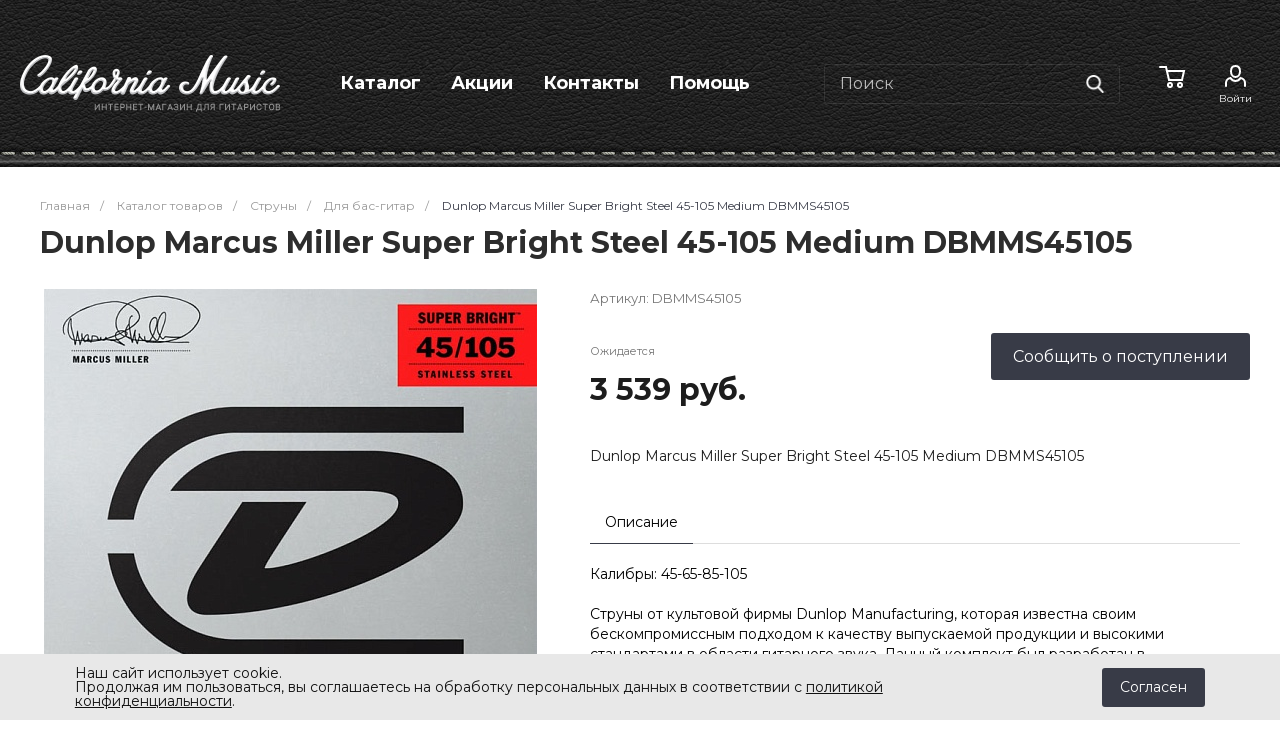

--- FILE ---
content_type: text/html; charset=UTF-8
request_url: http://california-music.ru/catalog/dlya_bas_gitar/5021/
body_size: 130885
content:
<!DOCTYPE html>
<html lang="ru">
    <head>
<link rel="icon" type="image/png" sizes="32x32" href="/favicon-32x32.png">
<link rel="icon" type="image/png" sizes="16x16" href="/favicon-16x16.png">
<meta name="theme-color" content="#ffffff">
                <title>Dunlop Marcus Miller Super Bright Steel 45-105 Medium DBMMS45105</title>
        <meta http-equiv="Content-Type" content="text/html; charset=UTF-8" />
<meta name="keywords" content="Купить, Интернет-магазин" />
<meta name="description" content="Интернет-магазин" />
<script data-skip-moving="true">(function(w, d, n) {var cl = "bx-core";var ht = d.documentElement;var htc = ht ? ht.className : undefined;if (htc === undefined || htc.indexOf(cl) !== -1){return;}var ua = n.userAgent;if (/(iPad;)|(iPhone;)/i.test(ua)){cl += " bx-ios";}else if (/Windows/i.test(ua)){cl += ' bx-win';}else if (/Macintosh/i.test(ua)){cl += " bx-mac";}else if (/Linux/i.test(ua) && !/Android/i.test(ua)){cl += " bx-linux";}else if (/Android/i.test(ua)){cl += " bx-android";}cl += (/(ipad|iphone|android|mobile|touch)/i.test(ua) ? " bx-touch" : " bx-no-touch");cl += w.devicePixelRatio && w.devicePixelRatio >= 2? " bx-retina": " bx-no-retina";if (/AppleWebKit/.test(ua)){cl += " bx-chrome";}else if (/Opera/.test(ua)){cl += " bx-opera";}else if (/Firefox/.test(ua)){cl += " bx-firefox";}ht.className = htc ? htc + " " + cl : cl;})(window, document, navigator);</script>


<link href="/bitrix/js/ui/design-tokens/dist/ui.design-tokens.min.css?172249832323463" type="text/css"  rel="stylesheet" />
<link href="/bitrix/js/ui/fonts/opensans/ui.font.opensans.min.css?16673045452320" type="text/css"  rel="stylesheet" />
<link href="/bitrix/js/main/popup/dist/main.popup.bundle.min.css?175186253228056" type="text/css"  rel="stylesheet" />
<link href="https://fonts.googleapis.com/css?family=Montserrat:300,400,700&amp;subset=cyrillic" type="text/css"  rel="stylesheet" />
<link href="/bitrix/cache/css/s1/universe_s1/page_d38f93e7cca9647bacea45d924620075/page_d38f93e7cca9647bacea45d924620075_v1.css?176734806432518" type="text/css"  rel="stylesheet" />
<link href="/bitrix/cache/css/s1/universe_s1/template_54bb3b62181538fd2a84a07e54d7ebff/template_54bb3b62181538fd2a84a07e54d7ebff_v1.css?1767348036763060" type="text/css"  data-template-style="true" rel="stylesheet" />




<style>.intec-button.intec-button-cl-common {
  background-color: #383b47;
  border-color: #383b47; }

.intec-button.intec-button-cl-common:hover, .intec-button.intec-button-cl-common.hover {
  background-color: #4e5364;
  border-color: #4e5364; }

.intec-button.intec-button-cl-common:active, .intec-button.intec-button-cl-common.active {
  background-color: #22232a;
  border-color: #22232a; }

.intec-button.intec-button-cl-common.intec-button-transparent {
  color: #383b47; }

.intec-button.intec-button-transparent {
  background-color: transparent; }

.intec-cl-text {
  color: #383b47 !important; }

.intec-cl-text-active:active {
  color: #383b47 !important; }

.intec-cl-text-active.active {
  color: #383b47 !important; }

.intec-cl-text-focus:focus {
  color: #383b47 !important; }

.intec-cl-text-hover:hover {
  color: #383b47 !important; }

.intec-cl-background {
  background-color: #383b47 !important;
  fill: #383b47 !important; }

.intec-cl-background-active:active {
  background-color: #383b47 !important; }

.intec-cl-background-focus:focus {
  background-color: #383b47 !important; }

.intec-cl-background-hover:hover {
  background-color: #383b47 !important; }

.intec-cl-background-dark {
  background-color: #22232a !important;
  fill: #22232a !important; }

.intec-cl-background-dark-active:active {
  background-color: #22232a !important; }

.intec-cl-background-dark-focus:focus {
  background-color: #22232a !important; }

.intec-cl-background-dark-hover:hover {
  background-color: #22232a !important; }

.intec-cl-background-light {
  background-color: #4e5364 !important;
  fill: #4e5364 !important; }

.intec-cl-background-light-active:active {
  background-color: #4e5364 !important; }

.intec-cl-background-light-focus:focus {
  background-color: #4e5364 !important; }

.intec-cl-background-light-hover:hover {
  background-color: #4e5364 !important; }

.intec-cl-border {
  border-color: #383b47 !important; }

.intec-cl-border-light {
  border-color: #4e5364 !important; }

.intec-cl-border-active:active {
  border-color: #383b47 !important; }

.intec-cl-border-focus:focus {
  border-color: #383b47 !important; }

.intec-cl-border-hover:hover {
  border-color: #383b47 !important; }

.intec-cl-text-light {
  color: #4e5364 !important; }

.intec-cl-text-light-active:active {
  color: #4e5364 !important; }

.intec-cl-text-light-focus:focus {
  color: #4e5364 !important; }

.intec-cl-text-light-hover:hover {
  color: #4e5364 !important; }

.intec-cl-text-dark {
  color: #22232a !important; }

.intec-cl-text-dark-active:active {
  color: #22232a !important; }

.intec-cl-text-dark-focus:focus {
  color: #22232a !important; }

.intec-cl-text-dark-hover:hover {
  color: #22232a !important; }

.intec-cl-background-light {
  background-color: #4e5364 !important;
  fill: #4e5364 !important; }

.intec-cl-background-light-active:active {
  background-color: #4e5364 !important; }

.intec-cl-background-light-focus:focus {
  background-color: #4e5364 !important; }

.intec-cl-background-light-hover:hover {
  background-color: #4e5364 !important; }

.intec-tabs.nav-tabs > li.active > a, .intec-tabs.nav-tabs > li > a:focus, .intec-tabs.nav-tabs > li > a:hover {
  border-bottom-color: #383b47 !important;
  color: #383b47 !important; }

.intec-contest-checkbox.checked:after {
  background-color: #383b47 !important; }

.intec-content {
  max-width: 1240px; }

.intec-content .intec-content.intec-content-primary {
  max-width: 1240px; }

.intec-input.intec-input-checkbox input:checked + .intec-input-selector:before, .intec-input.intec-input-radio input:checked + .intec-input-selector:before {
  background: #383b47 !important; }

h1.intec-header {
  font-size: 30px; }

html {
  font-size: 14px;
  font-family: "Montserrat", sans-serif; }

.intec-image-effect:hover {
  opacity: 1;
  -webkit-animation: intec-image-effect-flash 1.5s;
  animation: intec-image-effect-flash 1.5s; }

@-webkit-keyframes intec-image-effect-flash {
  0% {
    opacity: 0.4; }

  100% {
    opacity: 1; } }

@keyframes intec-image-effect-flash {
  0% {
    opacity: 0.4; }

  100% {
    opacity: 1; } }

.intec-ui.intec-ui-control-alert.intec-ui-scheme-current {
  color: #383b47;
  background-color: #f4f4f6;
  border-color: #e8e9ed; }

.intec-ui.intec-ui-control-button.intec-ui-scheme-current {
  border-color: #383b47;
  background-color: #383b47;
  color: #fff; }
  .intec-ui.intec-ui-control-button.intec-ui-scheme-current.intec-ui-mod-transparent {
    background-color: transparent;
    color: #383b47; }
  .intec-ui.intec-ui-control-button.intec-ui-scheme-current:hover, .intec-ui.intec-ui-control-button.intec-ui-scheme-current.intec-ui-state-hover, .intec-ui.intec-ui-control-button.intec-ui-scheme-current[data-ui-state="hover"] {
    border-color: #4e5364;
    background-color: #4e5364;
    color: #fff; }
  .intec-ui.intec-ui-control-button.intec-ui-scheme-current:focus, .intec-ui.intec-ui-control-button.intec-ui-scheme-current.intec-ui-state-focus, .intec-ui.intec-ui-control-button.intec-ui-scheme-current[data-ui-state="focus"] {
    border-color: #4e5364;
    background-color: #4e5364;
    color: #fff; }
  .intec-ui.intec-ui-control-button.intec-ui-scheme-current:active, .intec-ui.intec-ui-control-button.intec-ui-scheme-current.intec-ui-state-active, .intec-ui.intec-ui-control-button.intec-ui-scheme-current[data-ui-state="active"] {
    border-color: #22232a;
    background-color: #22232a;
    color: #fff; }
  .intec-ui.intec-ui-control-button.intec-ui-scheme-current:disabled, .intec-ui.intec-ui-control-button.intec-ui-scheme-current.intec-ui-state-disabled, .intec-ui.intec-ui-control-button.intec-ui-scheme-current[data-ui-state="disabled"] {
    border-color: #0b0c0e;
    background-color: #0b0c0e;
    color: #fff; }
  .intec-ui.intec-ui-control-button.intec-ui-scheme-current.intec-ui-mod-link {
    color: #5f5f5f;
    border-color: transparent;
    background-color: transparent; }
    .intec-ui.intec-ui-control-button.intec-ui-scheme-current.intec-ui-mod-link:hover, .intec-ui.intec-ui-control-button.intec-ui-scheme-current.intec-ui-mod-link.intec-ui-state-hover, .intec-ui.intec-ui-control-button.intec-ui-scheme-current.intec-ui-mod-link[data-ui-state="hover"] {
      color: #4e5364; }
    .intec-ui.intec-ui-control-button.intec-ui-scheme-current.intec-ui-mod-link:focus, .intec-ui.intec-ui-control-button.intec-ui-scheme-current.intec-ui-mod-link.intec-ui-state-focus, .intec-ui.intec-ui-control-button.intec-ui-scheme-current.intec-ui-mod-link[data-ui-state="focus"] {
      color: #4e5364; }
    .intec-ui.intec-ui-control-button.intec-ui-scheme-current.intec-ui-mod-link:active, .intec-ui.intec-ui-control-button.intec-ui-scheme-current.intec-ui-mod-link.intec-ui-state-active, .intec-ui.intec-ui-control-button.intec-ui-scheme-current.intec-ui-mod-link[data-ui-state="active"] {
      color: #22232a; }
    .intec-ui.intec-ui-control-button.intec-ui-scheme-current.intec-ui-mod-link:disabled, .intec-ui.intec-ui-control-button.intec-ui-scheme-current.intec-ui-mod-link.intec-ui-state-disabled, .intec-ui.intec-ui-control-button.intec-ui-scheme-current.intec-ui-mod-link[data-ui-state="disabled"] {
      color: #9f9f9f; }

.intec-ui.intec-ui-control-checkbox.intec-ui-scheme-current.intec-ui-scheme-current .intec-ui-part-selector:before, .intec-ui.intec-ui-control-radiobox.intec-ui-scheme-current.intec-ui-scheme-current .intec-ui-part-selector:before, .intec-ui.intec-ui-control-switch.intec-ui-scheme-current.intec-ui-scheme-current .intec-ui-part-selector:before {
  background-color: #fff;
  color: #fff; }
  .intec-ui.intec-ui-control-checkbox.intec-ui-scheme-current.intec-ui-scheme-current input:checked + .intec-ui-part-selector, .intec-ui.intec-ui-control-radiobox.intec-ui-scheme-current.intec-ui-scheme-current input:checked + .intec-ui-part-selector, .intec-ui.intec-ui-control-switch.intec-ui-scheme-current.intec-ui-scheme-current input:checked + .intec-ui-part-selector, .intec-ui.intec-ui-control-checkbox.intec-ui-scheme-current.intec-ui-scheme-current.intec-ui-state-checked .intec-ui-part-selector, .intec-ui.intec-ui-control-radiobox.intec-ui-scheme-current.intec-ui-scheme-current.intec-ui-state-checked .intec-ui-part-selector, .intec-ui.intec-ui-control-switch.intec-ui-scheme-current.intec-ui-scheme-current.intec-ui-state-checked .intec-ui-part-selector, .intec-ui.intec-ui-control-checkbox.intec-ui-scheme-current.intec-ui-scheme-current[data-ui-state="checked"] .intec-ui-part-selector, .intec-ui.intec-ui-control-radiobox.intec-ui-scheme-current.intec-ui-scheme-current[data-ui-state="checked"] .intec-ui-part-selector, .intec-ui.intec-ui-control-switch.intec-ui-scheme-current.intec-ui-scheme-current[data-ui-state="checked"] .intec-ui-part-selector {
    border-color: #383b47;
    background-color: #383b47; }
    .intec-ui.intec-ui-control-checkbox.intec-ui-scheme-current.intec-ui-scheme-current input:checked + .intec-ui-part-selector:before, .intec-ui.intec-ui-control-radiobox.intec-ui-scheme-current.intec-ui-scheme-current input:checked + .intec-ui-part-selector:before, .intec-ui.intec-ui-control-switch.intec-ui-scheme-current.intec-ui-scheme-current input:checked + .intec-ui-part-selector:before, .intec-ui.intec-ui-control-checkbox.intec-ui-scheme-current.intec-ui-scheme-current.intec-ui-state-checked .intec-ui-part-selector:before, .intec-ui.intec-ui-control-radiobox.intec-ui-scheme-current.intec-ui-scheme-current.intec-ui-state-checked .intec-ui-part-selector:before, .intec-ui.intec-ui-control-switch.intec-ui-scheme-current.intec-ui-scheme-current.intec-ui-state-checked .intec-ui-part-selector:before, .intec-ui.intec-ui-control-checkbox.intec-ui-scheme-current.intec-ui-scheme-current[data-ui-state="checked"] .intec-ui-part-selector:before, .intec-ui.intec-ui-control-radiobox.intec-ui-scheme-current.intec-ui-scheme-current[data-ui-state="checked"] .intec-ui-part-selector:before, .intec-ui.intec-ui-control-switch.intec-ui-scheme-current.intec-ui-scheme-current[data-ui-state="checked"] .intec-ui-part-selector:before {
      background-color: #fff;
      color: #fff; }
  .intec-ui.intec-ui-control-checkbox.intec-ui-scheme-current.intec-ui-scheme-current:hover .intec-ui-part-selector, .intec-ui.intec-ui-control-radiobox.intec-ui-scheme-current.intec-ui-scheme-current:hover .intec-ui-part-selector, .intec-ui.intec-ui-control-switch.intec-ui-scheme-current.intec-ui-scheme-current:hover .intec-ui-part-selector, .intec-ui.intec-ui-control-checkbox.intec-ui-scheme-current.intec-ui-scheme-current.intec-ui-state-hover .intec-ui-part-selector, .intec-ui.intec-ui-control-radiobox.intec-ui-scheme-current.intec-ui-scheme-current.intec-ui-state-hover .intec-ui-part-selector, .intec-ui.intec-ui-control-switch.intec-ui-scheme-current.intec-ui-scheme-current.intec-ui-state-hover .intec-ui-part-selector, .intec-ui.intec-ui-control-checkbox.intec-ui-scheme-current.intec-ui-scheme-current[data-ui-state="hover"] .intec-ui-part-selector, .intec-ui.intec-ui-control-radiobox.intec-ui-scheme-current.intec-ui-scheme-current[data-ui-state="hover"] .intec-ui-part-selector, .intec-ui.intec-ui-control-switch.intec-ui-scheme-current.intec-ui-scheme-current[data-ui-state="hover"] .intec-ui-part-selector {
    border-color: #4e5364;
    background-color: #4e5364; }
    .intec-ui.intec-ui-control-checkbox.intec-ui-scheme-current.intec-ui-scheme-current:hover .intec-ui-part-selector:before, .intec-ui.intec-ui-control-radiobox.intec-ui-scheme-current.intec-ui-scheme-current:hover .intec-ui-part-selector:before, .intec-ui.intec-ui-control-switch.intec-ui-scheme-current.intec-ui-scheme-current:hover .intec-ui-part-selector:before, .intec-ui.intec-ui-control-checkbox.intec-ui-scheme-current.intec-ui-scheme-current.intec-ui-state-hover .intec-ui-part-selector:before, .intec-ui.intec-ui-control-radiobox.intec-ui-scheme-current.intec-ui-scheme-current.intec-ui-state-hover .intec-ui-part-selector:before, .intec-ui.intec-ui-control-switch.intec-ui-scheme-current.intec-ui-scheme-current.intec-ui-state-hover .intec-ui-part-selector:before, .intec-ui.intec-ui-control-checkbox.intec-ui-scheme-current.intec-ui-scheme-current[data-ui-state="hover"] .intec-ui-part-selector:before, .intec-ui.intec-ui-control-radiobox.intec-ui-scheme-current.intec-ui-scheme-current[data-ui-state="hover"] .intec-ui-part-selector:before, .intec-ui.intec-ui-control-switch.intec-ui-scheme-current.intec-ui-scheme-current[data-ui-state="hover"] .intec-ui-part-selector:before {
      background-color: #fff;
      color: #fff; }
  .intec-ui.intec-ui-control-checkbox.intec-ui-scheme-current.intec-ui-scheme-current input:focus + .intec-ui-part-selector, .intec-ui.intec-ui-control-radiobox.intec-ui-scheme-current.intec-ui-scheme-current input:focus + .intec-ui-part-selector, .intec-ui.intec-ui-control-switch.intec-ui-scheme-current.intec-ui-scheme-current input:focus + .intec-ui-part-selector, .intec-ui.intec-ui-control-checkbox.intec-ui-scheme-current.intec-ui-scheme-current.intec-ui-state-focus .intec-ui-part-selector, .intec-ui.intec-ui-control-radiobox.intec-ui-scheme-current.intec-ui-scheme-current.intec-ui-state-focus .intec-ui-part-selector, .intec-ui.intec-ui-control-switch.intec-ui-scheme-current.intec-ui-scheme-current.intec-ui-state-focus .intec-ui-part-selector, .intec-ui.intec-ui-control-checkbox.intec-ui-scheme-current.intec-ui-scheme-current[data-ui-state="focus"] .intec-ui-part-selector, .intec-ui.intec-ui-control-radiobox.intec-ui-scheme-current.intec-ui-scheme-current[data-ui-state="focus"] .intec-ui-part-selector, .intec-ui.intec-ui-control-switch.intec-ui-scheme-current.intec-ui-scheme-current[data-ui-state="focus"] .intec-ui-part-selector {
    border-color: #4e5364;
    background-color: #4e5364; }
    .intec-ui.intec-ui-control-checkbox.intec-ui-scheme-current.intec-ui-scheme-current input:focus + .intec-ui-part-selector:before, .intec-ui.intec-ui-control-radiobox.intec-ui-scheme-current.intec-ui-scheme-current input:focus + .intec-ui-part-selector:before, .intec-ui.intec-ui-control-switch.intec-ui-scheme-current.intec-ui-scheme-current input:focus + .intec-ui-part-selector:before, .intec-ui.intec-ui-control-checkbox.intec-ui-scheme-current.intec-ui-scheme-current.intec-ui-state-focus .intec-ui-part-selector:before, .intec-ui.intec-ui-control-radiobox.intec-ui-scheme-current.intec-ui-scheme-current.intec-ui-state-focus .intec-ui-part-selector:before, .intec-ui.intec-ui-control-switch.intec-ui-scheme-current.intec-ui-scheme-current.intec-ui-state-focus .intec-ui-part-selector:before, .intec-ui.intec-ui-control-checkbox.intec-ui-scheme-current.intec-ui-scheme-current[data-ui-state="focus"] .intec-ui-part-selector:before, .intec-ui.intec-ui-control-radiobox.intec-ui-scheme-current.intec-ui-scheme-current[data-ui-state="focus"] .intec-ui-part-selector:before, .intec-ui.intec-ui-control-switch.intec-ui-scheme-current.intec-ui-scheme-current[data-ui-state="focus"] .intec-ui-part-selector:before {
      background-color: #fff;
      color: #fff; }
  .intec-ui.intec-ui-control-checkbox.intec-ui-scheme-current.intec-ui-scheme-current:active .intec-ui-part-selector, .intec-ui.intec-ui-control-radiobox.intec-ui-scheme-current.intec-ui-scheme-current:active .intec-ui-part-selector, .intec-ui.intec-ui-control-switch.intec-ui-scheme-current.intec-ui-scheme-current:active .intec-ui-part-selector, .intec-ui.intec-ui-control-checkbox.intec-ui-scheme-current.intec-ui-scheme-current.intec-ui-state-active .intec-ui-part-selector, .intec-ui.intec-ui-control-radiobox.intec-ui-scheme-current.intec-ui-scheme-current.intec-ui-state-active .intec-ui-part-selector, .intec-ui.intec-ui-control-switch.intec-ui-scheme-current.intec-ui-scheme-current.intec-ui-state-active .intec-ui-part-selector, .intec-ui.intec-ui-control-checkbox.intec-ui-scheme-current.intec-ui-scheme-current[data-ui-state="active"] .intec-ui-part-selector, .intec-ui.intec-ui-control-radiobox.intec-ui-scheme-current.intec-ui-scheme-current[data-ui-state="active"] .intec-ui-part-selector, .intec-ui.intec-ui-control-switch.intec-ui-scheme-current.intec-ui-scheme-current[data-ui-state="active"] .intec-ui-part-selector {
    border-color: #22232a;
    background-color: #22232a; }
    .intec-ui.intec-ui-control-checkbox.intec-ui-scheme-current.intec-ui-scheme-current:active .intec-ui-part-selector:before, .intec-ui.intec-ui-control-radiobox.intec-ui-scheme-current.intec-ui-scheme-current:active .intec-ui-part-selector:before, .intec-ui.intec-ui-control-switch.intec-ui-scheme-current.intec-ui-scheme-current:active .intec-ui-part-selector:before, .intec-ui.intec-ui-control-checkbox.intec-ui-scheme-current.intec-ui-scheme-current.intec-ui-state-active .intec-ui-part-selector:before, .intec-ui.intec-ui-control-radiobox.intec-ui-scheme-current.intec-ui-scheme-current.intec-ui-state-active .intec-ui-part-selector:before, .intec-ui.intec-ui-control-switch.intec-ui-scheme-current.intec-ui-scheme-current.intec-ui-state-active .intec-ui-part-selector:before, .intec-ui.intec-ui-control-checkbox.intec-ui-scheme-current.intec-ui-scheme-current[data-ui-state="active"] .intec-ui-part-selector:before, .intec-ui.intec-ui-control-radiobox.intec-ui-scheme-current.intec-ui-scheme-current[data-ui-state="active"] .intec-ui-part-selector:before, .intec-ui.intec-ui-control-switch.intec-ui-scheme-current.intec-ui-scheme-current[data-ui-state="active"] .intec-ui-part-selector:before {
      background-color: #fff;
      color: #fff; }
  .intec-ui.intec-ui-control-checkbox.intec-ui-scheme-current.intec-ui-scheme-current input:disabled + .intec-ui-part-selector, .intec-ui.intec-ui-control-radiobox.intec-ui-scheme-current.intec-ui-scheme-current input:disabled + .intec-ui-part-selector, .intec-ui.intec-ui-control-switch.intec-ui-scheme-current.intec-ui-scheme-current input:disabled + .intec-ui-part-selector, .intec-ui.intec-ui-control-checkbox.intec-ui-scheme-current.intec-ui-scheme-current.intec-ui-state-disabled .intec-ui-part-selector, .intec-ui.intec-ui-control-radiobox.intec-ui-scheme-current.intec-ui-scheme-current.intec-ui-state-disabled .intec-ui-part-selector, .intec-ui.intec-ui-control-switch.intec-ui-scheme-current.intec-ui-scheme-current.intec-ui-state-disabled .intec-ui-part-selector, .intec-ui.intec-ui-control-checkbox.intec-ui-scheme-current.intec-ui-scheme-current[data-ui-state="disabled"] .intec-ui-part-selector, .intec-ui.intec-ui-control-radiobox.intec-ui-scheme-current.intec-ui-scheme-current[data-ui-state="disabled"] .intec-ui-part-selector, .intec-ui.intec-ui-control-switch.intec-ui-scheme-current.intec-ui-scheme-current[data-ui-state="disabled"] .intec-ui-part-selector {
    border-color: #0b0c0e;
    background-color: #0b0c0e; }
    .intec-ui.intec-ui-control-checkbox.intec-ui-scheme-current.intec-ui-scheme-current input:disabled + .intec-ui-part-selector:before, .intec-ui.intec-ui-control-radiobox.intec-ui-scheme-current.intec-ui-scheme-current input:disabled + .intec-ui-part-selector:before, .intec-ui.intec-ui-control-switch.intec-ui-scheme-current.intec-ui-scheme-current input:disabled + .intec-ui-part-selector:before, .intec-ui.intec-ui-control-checkbox.intec-ui-scheme-current.intec-ui-scheme-current.intec-ui-state-disabled .intec-ui-part-selector:before, .intec-ui.intec-ui-control-radiobox.intec-ui-scheme-current.intec-ui-scheme-current.intec-ui-state-disabled .intec-ui-part-selector:before, .intec-ui.intec-ui-control-switch.intec-ui-scheme-current.intec-ui-scheme-current.intec-ui-state-disabled .intec-ui-part-selector:before, .intec-ui.intec-ui-control-checkbox.intec-ui-scheme-current.intec-ui-scheme-current[data-ui-state="disabled"] .intec-ui-part-selector:before, .intec-ui.intec-ui-control-radiobox.intec-ui-scheme-current.intec-ui-scheme-current[data-ui-state="disabled"] .intec-ui-part-selector:before, .intec-ui.intec-ui-control-switch.intec-ui-scheme-current.intec-ui-scheme-current[data-ui-state="disabled"] .intec-ui-part-selector:before {
      background-color: #fbfbfb;
      color: #fbfbfb; }

.intec-ui.intec-ui-control-numeric.intec-ui-scheme-current .intec-ui-part-increment:hover, .intec-ui.intec-ui-control-numeric.intec-ui-scheme-current .intec-ui-part-decrement:hover {
  color: #383b47 !important; }

.intec-ui.intec-ui-control-tabs.intec-ui-scheme-current .intec-ui-part-tab:hover, .intec-ui.intec-ui-control-tabs.intec-ui-scheme-current .intec-ui-part-tab.active {
  border-color: #383b47; }

.intec-ui.intec-ui-control-tabs.intec-ui-view-1.intec-ui-scheme-current .intec-ui-part-tab.active {
  color: #383b47; }

.intec-ui.intec-ui-control-tabs.intec-ui-view-1.intec-ui-scheme-current .intec-ui-part-tab.active *:after {
  background-color: #383b47; }

.intec-ui.intec-ui-control-tabs.intec-ui-view-2.intec-ui-scheme-current .intec-ui-part-tab:hover, .intec-ui.intec-ui-control-tabs.intec-ui-view-2.intec-ui-scheme-current .intec-ui-part-tab.active {
  background-color: #383b47; }

.intec-ui.intec-ui-control-tabs.intec-ui-view-2.intec-ui-scheme-current .intec-ui-part-tab.active {
  -webkit-box-shadow: 0 6px 18px rgba(56, 59, 71, 0.42);
  -moz-box-shadow: 0 6px 18px rgba(56, 59, 71, 0.42);
  box-shadow: 0 6px 18px rgba(56, 59, 71, 0.42); }

.intec-ui-markup-text, [data-ui-markup="text"] {
  font-size: 14px; }

a, [data-ui-markup="a"], .intec-ui-markup-a {
  color: #383b47; }
  a:hover, [data-ui-markup="a"]:hover, .intec-ui-markup-a:hover, a:focus, [data-ui-markup="a"]:focus, .intec-ui-markup-a:focus {
    color: #4e5364; }
  a:active, [data-ui-markup="a"]:active, .intec-ui-markup-a:active {
    color: #22232a; }

blockquote:before, [data-ui-markup="blockquote"]:before, .intec-ui-markup-blockquote:before {
  background-color: #383b47; }

ul li:before, [data-ui-markup="ul"] > [data-ui-markup="li"]:before, .intec-ui-markup-ul > .intec-ui-markup-li:before {
  color: #383b47; }
</style>
<style>.ns-bitrix.c-menu.c-menu-horizontal-1 .menu-item.menu-item-default .menu-submenu .menu-submenu-item:hover > .menu-submenu-item-text, .ns-bitrix.c-menu.c-menu-horizontal-2 .menu-item .menu-submenu .menu-submenu-item:hover > .menu-submenu-item-text, .c-header.c-header-template-1 .widget-view.widget-view-desktop .widget-view-desktop-1 .widget-container-menu .ns-bitrix.c-menu.c-menu-horizontal-1 .menu-item:hover .menu-item-text-wrapper, .c-header.c-header-template-1 .widget-view.widget-view-desktop .widget-view-desktop-1 .widget-container-menu .ns-bitrix.c-menu.c-menu-horizontal-1 .menu-item.menu-item-active .menu-item-text-wrapper, .c-header.c-header-template-1 .widget-view.widget-view-desktop .widget-view-desktop-7 .widget-menu .ns-bitrix.c-menu.c-menu-horizontal-1 .menu-item:hover .menu-item-text-wrapper, .c-header.c-header-template-1 .widget-view.widget-view-desktop .widget-view-desktop-7 .widget-menu .ns-bitrix.c-menu.c-menu-horizontal-1 .menu-item.menu-item-active .menu-item-text-wrapper, .c-header.c-header-template-1 .widget-view.widget-view-fixed .widget-menu .ns-bitrix.c-menu.c-menu-horizontal-1 .menu-wrapper .menu-item:hover .menu-item-text-wrapper, .c-header.c-header-template-1 .widget-view.widget-view-fixed .widget-menu .ns-bitrix.c-menu.c-menu-horizontal-1 .menu-wrapper .menu-item.menu-item-active .menu-item-text-wrapper {
  color: #383b47 !important; }

.ns-bitrix.c-catalog-element.c-catalog-element-catalog-default-1 .catalog-element-property:before, .ns-bitrix.c-sale-order-ajax.c-sale-order-ajax-simple-1 .radio-inline:hover label:before, .ns-bitrix.c-sale-order-ajax.c-sale-order-ajax-simple-1 .radio-inline.radio-inline-checked label:before, .ns-bitrix.c-sale-order-ajax.c-sale-order-ajax-simple-1 .bx-sls .quick-location-tag, .ns-bitrix.c-sale-order-ajax.c-sale-order-ajax-simple-1 .bx-slst .quick-location-tag, .ns-bitrix.c-sale-order-ajax.c-sale-order-ajax-simple-1 .bx-soa-pp-item-container .bx-soa-pp-company:hover .bx-soa-pp-company-graf-container, .ns-bitrix.c-sale-order-ajax.c-sale-order-ajax-simple-1 .bx-soa-pp-item-container .bx-soa-pp-company.bx-selected .bx-soa-pp-company-graf-container, .ns-intec-universe.c-tags-list.c-tags-list-default .tags-list-item input[type=checkbox]:checked + .tags-list-item-button, .ns-intec-universe.c-tags-list.c-tags-list-default .tags-list-item-button:hover {
  background: #383b47 !important; }

.ns-bitrix.c-catalog-element.c-catalog-element-catalog-default-1 .catalog-element-gallery-preview[data-active=true], .ns-bitrix.c-catalog-element.c-catalog-element-catalog-default-1 .catalog-element-tab a:hover, .ns-bitrix.c-catalog-element.c-catalog-element-catalog-default-1 .catalog-element-tab a:focus, .ns-bitrix.c-catalog-element.c-catalog-element-catalog-default-1 .catalog-element-tab a:active, .ns-bitrix.c-catalog-element.c-catalog-element-catalog-default-1 .catalog-element-tab.active a, .ns-bitrix.c-catalog-element.c-catalog-element-catalog-default-2 .catalog-element-tab a:hover, .ns-bitrix.c-catalog-element.c-catalog-element-catalog-default-2 .catalog-element-tab a:focus, .ns-bitrix.c-catalog-element.c-catalog-element-catalog-default-2 .catalog-element-tab a:active, .ns-bitrix.c-catalog-element.c-catalog-element-catalog-default-2 .catalog-element-tab.active a, .ns-bitrix.c-sale-order-ajax.c-sale-order-ajax-simple-1 .radio-inline:hover label:before, .ns-bitrix.c-sale-order-ajax.c-sale-order-ajax-simple-1 .radio-inline.radio-inline-checked label:before, .ns-bitrix.c-sale-order-ajax.c-sale-order-ajax-simple-1 .bx-soa-pp-item-container .bx-soa-pp-company:hover .bx-soa-pp-company-graf-container, .ns-bitrix.c-sale-order-ajax.c-sale-order-ajax-simple-1 .bx-soa-pp-item-container .bx-soa-pp-company.bx-selected .bx-soa-pp-company-graf-container {
  border-color: #383b47 !important; }

.ns-bitrix.c-catalog-section.c-catalog-section-catalog-text-1 .catalog-section-item-purchase-button.catalog-section-item-purchase-button-add[data-basket-state="processing"], .ns-bitrix.c-catalog-section.c-catalog-section-catalog-list-1 .catalog-section-item-purchase-button.catalog-section-item-purchase-button-add[data-basket-state="processing"], .ns-bitrix.c-catalog-section.c-catalog-section-catalog-tile-1 .catalog-section-item-purchase-button.catalog-section-item-purchase-button-add[data-basket-state="processing"], .ns-bitrix.c-catalog-section.c-catalog-section-products-additional-1 .api-ui-switch.api-ui-switch-active .api-ui-switch-control, .ns-bitrix.c-sale-order-ajax.c-sale-order-ajax-simple-1 .bx-sls .quick-location-tag:hover, .ns-bitrix.c-sale-order-ajax.c-sale-order-ajax-simple-1 .bx-slst .quick-location-tag:hover {
  background: #4e5364 !important; }
/** Old **/
.sale-icons a.sale-icons-item:hover .sale-icons-icon, .sale-icons a.sale-icons-item.hover .sale-icons-icon, .sale-icons a.sale-icons-item:active .sale-icons-icon, .sale-icons a.sale-icons-item.active .sale-icons-icon, .intec-sections-tile > div:hover .intec-section-name, .menu.menu-horizontal .menu-item.menu-item-default .menu-submenu .menu-submenu-item:hover > .menu-submenu-item-text, .widget-catalog-categories .widget-catalog-categories-tabs .widget-catalog-categories-tab a:hover, .widget-catalog-categories .widget-catalog-categories-tabs .widget-catalog-categories-tab.active a, .c-widget.c-widget-products-1 .widget-tab:hover .widget-tab-text, .c-widget.c-widget-products-1 .widget-tab.active .widget-tab-text, .widget-catalog-categories .widget-catalog-categories-desktop .widget-catalog-categories-navigation .widget-catalog-categories-navigation-next:hover, .widget-catalog-categories .widget-catalog-categories-desktop .widget-catalog-categories-navigation .widget-catalog-categories-navigation-previous:hover, .widget-reviews .widget-reviews-view.widget-reviews-view-slider .widget-reviews-navigation .widget-reviews-navigation-next:hover, .widget-reviews .widget-reviews-view.widget-reviews-view-slider .widget-reviews-navigation .widget-reviews-navigation-previous:hover, .widget-news .widget-news-view.widget-news-view-extend .widget-news-navigation .widget-news-navigation-next:hover, .widget-news .widget-news-view.widget-news-view-extend .widget-news-navigation .widget-news-navigation-previous:hover, .footer-menu a.child-link.active, .bx-filter .bx-filter-popup-result a, .intec-button.intec-button-link, .intec-sections-list .intec-section-name:hover, .intec-sections-list .intec-subsection:hover, .intec-sections-list .intec-subsection:hover span, .intec-catalog-section-tile .price-block .element-buys, .intec-min-button.added, .intec-catalog-section-tile .catalog-section-element .intec-min-button:hover, .intec-min-button.add:hover, .intec-catalog-section .element-properties li, .intec-like:hover, .intec-like.hover, .intec-like:active, .intec-like.added, .intec-compare.glyph-icon-compare:hover, .intec-compare.glyph-icon-compare.hover, .intec-compare.glyph-icon-compare:active, .intec-compare.glyph-icon-compare.active, .intec-item-detail .show-all-characteristics, .contacts .contacts-offices .contacts-office .contacts-information-section.contacts-contacts .contacts-email a:hover .active.widget-reviews .widget-reviews-mobile .widget-reviews-view.widget-reviews-view-blocks-2 .widget-reviews-item .widget-reviews-item-header .widget-reviews-item-name, .bx_compare .table_compare table tr td a, .news-list-filter .news-list-filter-button.news-list-filter-button-active, .news-list-filter .news-list-filter-button:hover, .bx_ordercart .bx_ordercart_order_table_container tbody td.control .delay-item:hover, .bx_ordercart .bx_ordercart_order_table_container tbody td.control .to-cart-item:hover, .bx-soa-editstep, .bx-soa-item-title a, .subscribe-block .email-block-subscribe .subscribe-info:before, .project .project-services .project-service .project-service-information .project-service-name, .widget-reviews .widget-reviews-mobile .widget-reviews-view.widget-reviews-view-blocks-2 .widget-reviews-item .widget-reviews-item-header .widget-reviews-item-name, .intec-certificates.desktop-template.template-tiles .intec-certificates_item:hover .intec-certificates_name, .intec-sections-tile-1 > div:hover .intec-section-name, .intec-certificates.desktop-template.template-tiles .intec-certificates_item:hover .intec-certificates_name, .header .header-desktop .header-content .header-content-menu .menu.menu-horizontal .menu-wrapper .menu-item:hover .menu-item-text .menu-item-text-wrapper, .header .header-desktop .header-content .header-content-menu .menu.menu-horizontal .menu-wrapper .menu-item.menu-item-active .menu-item-text .menu-item-text-wrapper, .intec-item-detail .item-bind-items .item-bind-items-list .owl-nav .owl-prev:hover, .intec-item-detail .item-bind-items .item-bind-items-list .owl-nav .owl-next:hover, .bx-filter .bx-filter-popup-result a, .intec-panel-sort .sort-value.sort-state-active a, .header.with-banner .header-desktop .header-static .header-content .header-content-phone .header-content-phone-call .header-content-phone-call-wrapper:hover, .header.with-banner[data-banner-color=black] .header-desktop .header-info .header-info-button:hover .header-info-button-text, .header.with-banner[data-banner-color=black] .header-desktop .header-static .header-content .header-info-button:hover .header-info-button-text, .header.with-banner[data-banner-color=black] .header-static .intec-search-icon:hover, .header.with-banner[data-banner-color=white] .header-desktop .header-info .header-info-social:hover, .header.with-banner .header-desktop .header-static .menu.menu-horizontal .menu-item:hover .menu-item-text:hover, .header.with-banner .header-desktop .header-static .menu.menu-horizontal .menu-item.menu-item-active .menu-item-text, .header .header-desktop .header-static .header-info .header-info-button .header-info-button-icon, .header .header-desktop .header-static .header-content .header-info-button .header-info-button-icon, .c-rate.c-rate-template-1 .owl-carousel .owl-nav .owl-next:hover, .c-rate.c-rate-template-1 .owl-carousel .owl-nav .owl-prev:hover, .c-certificates.c-certificates-template-1 .widget-element:hover .widget-element-name, .c-header.c-header-template-1[data-transparent = 'false'] .widget-view.widget-view-desktop .widget-panel .ns-bitrix.c-search-title.c-search-title-popup-1 .search-title-button:hover .search-title-button-icon, .c-header.c-header-template-1[data-transparent = 'false'] .widget-view.widget-view-desktop .widget-panel .ns-bitrix.c-search-title.c-search-title-popup-1 .search-title-button:hover .search-title-button-text, .c-header.c-header-template-1[data-transparent = 'false'] .widget-view.widget-view-desktop .widget-panel .widget-panel-button:hover .widget-panel-button-icon, .c-header.c-header-template-1[data-transparent = 'false'] .widget-view.widget-view-desktop .widget-panel .widget-panel-button:hover .widget-panel-button-text {
  color: #383b47 !important; }

.ns-bitrix.c-catalog-element.c-catalog-element-catalog-default-1 .catalog-element-gallery-picture[data-active=true], .widget-catalog-categories .widget-catalog-categories-tabs .widget-catalog-categories-tab a:hover, .widget-catalog-categories .widget-catalog-categories-tabs .widget-catalog-categories-tab.active a, .widget-catalog-categories .widget-catalog-categories-dots .owl-dot.active, .c-widget.c-widget-products-1 .widget-tab:hover .widget-tab-text, .c-widget.c-widget-products-1 .widget-tab.active .widget-tab-text, .c-widget.c-widget-products-1 .owl-dots .owl-dot.active, .c-widget.c-widget-products-2 .owl-dots .owl-dot.active, .c-rate.c-rate-template-1 .owl-carousel .owl-dot.active, .news-list-slider .slider-dots .owl-dot .slider-dot:hover, .news-list-slider .slider-dots .owl-dot.active .slider-dot, .intec-item-detail .slider-item.active, .bx_compare .bx_sort_container .sortbutton.current, .bx_compare .bx_sort_container .sortbutton:hover, .bx_ordercart .bx_sort_container a.current, .bx-soa-section.bx-selected, .bx-soa-pp-company.bx-selected .bx-soa-pp-company-graf-container, .news-list-slider-cb .slider-dots .owl-dot .slider-dot:hover, .news-list-slider-cb .slider-dots .owl-dot.active .slider-dot, .ns-bitrix.c-catalog-section.c-catalog-section-catalog-tile-2 .catalog-section-item-offers-property-extended-value[data-state=selected] .catalog-section-item-offers-property-extended-value-image {
  border-color: #383b47 !important; }

.arrow-right {
  border-right: 25px solid #383b47 !important; }

.sale-icons a.sale-icons-item:hover .sale-icons-count, .sale-icons a.sale-icons-item.hover .sale-icons-count, .sale-icons a.sale-icons-item:active .sale-icons-count, .sale-icons a.sale-icons-item.active .sale-icons-count, .widget-catalog-categories .widget-catalog-categories-dots .owl-dot.active, .c-widget.c-widget-products-1 .owl-dots .owl-dot.active, .c-widget.c-widget-products-2 .owl-dots .owl-dot.active, .c-rate.c-rate-template-1 .owl-carousel .owl-dot.active, .intec-news-sections.template-chess .intec-news-sections_item:hover .intec-news-sections_name, .intec-news-sections.template-puzzle .intec-news-sections_item:hover .intec-news-sections_name, .intec-news-sections.template-tiles .intec-news-sections_item:hover .intec-news-sections_name, input[type=checkbox]:checked + span, .ask-question-container .ask-question-title:after {
  background-color: #22232a; }

.intec-catalog-section-tile .price-block .element-buys.active, .intec-catalog-section-tile .price-block .element-buys.added, .share-products-block .products-element .price-block .price .element-buy.active, .news-list-slider .slider-dots .owl-dot.active .slider-dot, .bx-filter .body-filter .bx-filter-parameters-box .bx-filter-popup-result, .news-list-slider .slider-dots .owl-dot .slider-dot:hover, .intec-item-detail .properties-list > li:before, .intec-bt-button, .news-list-slider:hover .slider-wrapper .owl-nav .owl-prev:hover, .news-list-slider:hover .slider-wrapper .owl-nav .owl-next:hover, .widget-reviews .widget-reviews-view.widget-reviews-view-slider .widget-reviews-dots .owl-dot.active, .widget-news .widget-news-view.widget-news-view-extend .widget-news-dots .owl-dot.active, .owl-carusel-gallery.owl-theme .owl-dots .owl-dot.active span, .owl-carusel-gallery.owl-theme .owl-dots .owl-dot:hover span, .carusel-products.owl-theme .owl-dots .owl-dot.active span, .carusel-products.owl-theme .owl-dots .owl-dot:hover span, .widget-flying-basket .flying-basket-mobile-buttons-wrap .flying-basket_button_count, .bx_forgotpassword_page .description:before, .bx_registration_page .registration-info:before, .news-list-slider-cb:hover .slider-wrapper .owl-nav .owl-prev:hover, .news-list-slider-cb:hover .slider-wrapper .owl-nav .owl-next:hover, .news-list-slider-cb .slider-dots .owl-dot .slider-dot:hover, .news-list-slider-cb .slider-dots .owl-dot.active .slider-dot, .subscribe-block .checkbox input[type=checkbox]:checked + label:after, .news-list.news-list-blocks-2 .news-list-item.news-list-item-first .news-list-item-wrapper:hover .news-list-name-wrapper, .binded-products .owl-dots .owl-dot.active, .binded-products .owl-dots .owl-dot:hover, .loading-container.active, .c-categories.c-categories-template-3 .widget-element:hover .widget-element-name-wrapper, .c-smart-filter.c-smart-filter-horizontal-1 [data-property-type='checkbox'] input[type=checkbox]:checked + span, .c-smart-filter.c-smart-filter-vertical-1 [data-property-type=checkbox][data-property-view=default] .smart-filter-property-value input:checked + .smart-filter-property-value-text, .c-smart-filter.c-smart-filter-vertical-1 [data-property-type=checkbox][data-property-view=block] .smart-filter-property-value input:checked + .smart-filter-property-value-text, .c-smart-filter.c-smart-filter-vertical-1 [data-property-type=checkbox][data-property-view=tile] .smart-filter-property-value input:checked + .smart-filter-property-value-text, .c-smart-filter.c-smart-filter-horizontal-1 [data-property-type=checkbox] .smart-filter-property-value input:checked + .smart-filter-property-value-text, .c-smart-filter.c-smart-filter-vertical-1 [data-property-type=checkbox-text-picture] input:checked + .smart-filter-property-value-text-picture, .ns-intec-universe.basket-lite.basket-lite-template-1 .basket-lite-mobile-button-count {
  background-color: #383b47 !important; }

.intec-bt-button {
  text-shadow: 0 1px 0 #383b47 !important; }

.intec-bt-button:hover {
  background-color: #4e5364 !important; }

.contacts .contacts-offices .contacts-office .contacts-information-section.contacts-contacts .contacts-email a, .widget-reviews .widget-reviews-view.widget-reviews-view-slider .widget-reviews-dots .owl-dot.active, .widget-news .widget-news-view.widget-news-view-extend .widget-news-dots .owl-dot.active, .project .project-services .project-service .project-service-information .project-service-name, .checkbox input[type=checkbox]:checked + label:after, .intec-item-detail .sku-property-value:hover, .intec-item-detail .sku-property-value.active, .news-list-slider-cb .slider-dots .owl-dot .slider-dot:hover, .news-list-slider-cb .slider-dots .owl-dot.active .slider-dot, .binded-products .owl-dots .owl-dot.active, .binded-products .owl-dots .owl-dot:hover, .c-smart-filter.c-smart-filter-horizontal-1 [data-property-type=checkbox] .smart-filter-property-value input:checked + .smart-filter-property-value-text {
  border-color: #383b47 !important; }

.widget-articles-content .widget-articles .element-big:hover .element-wrapper .header span {
  background-color: #383b47 !important; }

.c-catalog-set-constructor-default .api-ui-switch.api-ui-switch-active .api-ui-switch-control {
  background: #383b47 !important; }

.c-services.c-services-template-3 .widget-element-text-wrapper, .c-advantages.c-advantages-template-4 .widget-element-name:hover .widget-element-name-wrap, .c-services.c-services-template-5 .widget-element .widget-element-name-text {
  -webkit-box-shadow: -5px 0 0 5px #383b47, 5px 0 0 5px #383b47 !important;
  -moz-box-shadow: -5px 0 0 5px #383b47, 5px 0 0 5px #383b47 !important;
  box-shadow: -5px 0 0 5px #383b47, 5px 0 0 5px #383b47 !important; }

.c-advantages.c-advantages-template-4 .widget-element-name:hover .widget-element-name-wrap, .c-categories.c-categories-template-6 .widget-element:hover .widget-element-name {
  background: #383b47 !important; }

.c-categories.c-categories-template-8 .widget-element:hover .widget-element-name {
  background: #383b47 !important; }

.c-shares.c-shares-template-3 .widget-element .widget-element-name-wrapper-2 {
  -webkit-box-shadow: -5px 0 0 5px #383b47, 5px 0 0 5px #383b47 !important;
  -moz-box-shadow: -5px 0 0 5px #383b47, 5px 0 0 5px #383b47 !important;
  box-shadow: -5px 0 0 5px #383b47, 5px 0 0 5px #383b47 !important;
  background: #383b47 !important; }

.c-advantages.c-advantages-template-11 .widget-item:hover .widget-item-counter {
  color: #383b47 !important; }
</style>



<link href="/bitrix/css/a.revo/modal.css?1" type="text/css" rel="stylesheet" />
 <style> .nca-cookiesaccept-line { box-sizing: border-box !important; margin: 0 !important; border: none !important; width: 100% !important; min-height: 10px !important; max-height: 250px !important; display: block; clear: both !important; padding: 12px !important; /* position: absolute; */ position: fixed; bottom: 0px !important; opacity: 1; transform: translateY(0%); z-index: 990; } .nca-cookiesaccept-line > div { display: flex; align-items: center; } .nca-cookiesaccept-line > div > div { padding-left: 5%; padding-right: 5%; } .nca-cookiesaccept-line a { color: inherit; text-decoration:underline; } @media screen and (max-width:767px) { .nca-cookiesaccept-line > div > div { padding-left: 1%; padding-right: 1%; } } </style> <span id="nca-new-styles"></span> <span id="fit_new_css"></span> 
        <meta name="viewport" content="initial-scale=1.0, width=device-width">
        <meta name="cmsmagazine" content="79468b886bf88b23144291bf1d99aa1c" />
        <meta name="og:type" content="website" />
        <meta name="og:title" content="Dunlop Marcus Miller Super Bright Steel 45-105 Medium DBMMS45105" />
        <meta name="og:description" content="Dunlop Marcus Miller Super Bright Steel 45-105 Medium DBMMS45105" />
        <meta name="og:image" content="http://california-music.ru/include/logotype.png" />
        <meta name="og:url" content="http://california-music.ru/catalog/dlya_bas_gitar/5021/" />
        <link rel="shortcut icon" href="/favicon.ico" type="image/x-icon">
        <link rel="apple-touch-icon" href="/favicon.png">
                            <style type="text/css">.clearfix {
 	clear: both; 
}
</style>
            <style type="text/css"></style>
            						            </head>

<!-- Yandex.Metrika counter -->
<noscript><div><img src="https://mc.yandex.ru/watch/56640652" style="position:absolute; left:-9999px;" alt="" /></div></noscript>
<!-- /Yandex.Metrika counter -->
    <body class="public intec-adaptive">
                <!--'start_frame_cache_QkHSSL'-->
<!--'end_frame_cache_QkHSSL'-->        		<div class="container-171 intec-template" style="opacity: 1; background-size: auto; background-repeat: inherit;"><div class="container-172 intec-template-content" style="opacity: 1; background-size: auto; background-repeat: inherit;"><div class="container-173" style="opacity: 1; margin-bottom: 30px; background-size: auto; background-repeat: inherit;"><div class="container-174" style="opacity: 1; background-size: auto;"><div class="container-1" style="opacity: 1; background-size: auto;"><div class="container-2" style="opacity: 1; background-size: auto; background-repeat: inherit;"></div><div class="container-3" style="opacity: 1; background-size: auto; background-repeat: inherit;"><div class="widget-button-top">
    <div class="button_top intec-cl-background intec-cl-background-light-hover">

    </div>
</div>

<style>
    .widget-button-top .button_top {
        border-radius:10px;
    }
</style>
</div><div class="container-9" style="opacity: 1; background-size: auto;"><div class="container-10" style="opacity: 1; background-size: auto;"><div class="container-11" style="opacity: 1; background-size: auto;">        <div id="i-1-intec-universe-sale-basket-small-notifications-1-gnX3eX-5lR3V" class="ns-intec-universe c-sale-basket-small c-sale-basket-small-notifications-1">
        <div class="sale-basket-small-content">
            <div class="sale-basket-small-products" data-role="container">
                            </div>
        </div>
    </div>
    </div></div></div><div class="container-12" style="opacity: 1; background-size: auto;"><div class="m-header__wrap">
	<div class="m-header m-header_v2">
		<div class="container-fluid m-header__container">
			<div class="row">
				<div class="col-md-12">
					<div class="m-menu">

<div class="mobile-search active"><div class="m-search">
<div id="smart-title-search-mobile" class="bx-searchtitle theme-blue">
	<form action="/search/">
			<input id="smart-title-search-input-mobile" placeholder="Поиск" type="text" name="q" value="" autocomplete="off"/>
		<span class="bx-searchtitle-preloader " id="smart-title-search-mobile_preloader_item"></span>
<button class="m-search__button"></button>
	</form>
</div>



							</div></div>
							<div class="m-menu__scroll">
							<ul class="m-menu__list">
																<li class="m-menu__item">
									<a href="/catalog/muzykalnye_istrumenty/">Музыкальные иструменты</a>
								</li>
																<li class="m-menu__item">
									<a href="/catalog/struny/">Струны</a>
								</li>
																<li class="m-menu__item">
									<a href="/catalog/aksessuary_dlya_gitar/">Аксессуары </a>
								</li>
																<li class="m-menu__item">
									<a href="/catalog/furnitura/">Фурнитура</a>
								</li>
																<li class="m-menu__item">
									<a href="/catalog/pedali_effektov_i_aksessuary_/">Педали эффектов и аксессуары </a>
								</li>
																<li class="m-menu__item">
									<a href="/catalog/kombousiliteli_/">Комбоусилители </a>
								</li>
																<li class="m-menu__item">
									<a href="/catalog/studiynoe_oborudovanie/">Студийное оборудование</a>
								</li>
																<li class="m-menu__item">
									<a href="/catalog/mikrofony_radiosistemy_aksessuary/">Микрофоны, радиосистемы, аксессуары</a>
								</li>
																<li class="m-menu__item">
									<a href="/catalog/kommutatsiya/">Коммутация</a>
								</li>
								<!--
								<li class="m-menu__item">
									<a href="/catalog/">Каталог</a>
								</li>
-->
								<li class="m-menu__item">
									<a href="/contacts/">Контакты</a>
								</li>
								<li class="m-menu__item">
									<a href="/help/">Оплата и доставка</a>
								</li>
							</ul>
						</div>
					</div>
					<div class="m-overlay"></div>
					<div class="m-header__inner">
						<button class="hamburger hamburger--collapse js-open-menu" type="button">
							<span class="hamburger-box">
								<span class="hamburger-inner"></span>
							</span>
						</button>
						<a href="/" class="m-header__logo">
							<img src="/images/logov2_text.png" alt="California-music">
						</a>
						<ul class="m-header__menu">
							<li class="m-header__item">
								<a href="/catalog/">Каталог</a>
							</li>
							<li class="m-header__item">
								<a href="/shares/">Акции</a>
							</li>
							<li class="m-header__item">
								<a href="/contacts/">Контакты</a>
							</li>
							<li class="m-header__item">
								<a href="/help/">Помощь</a>
							</li>
						</ul>
						<div class="m-search m-search--top">
							<div id="smart-title-search" class="bx-searchtitle theme-blue">
	<form action="/search/">
			<input id="smart-title-search-input" placeholder="Поиск" type="text" name="q" value="" autocomplete="off"/>
		<span class="bx-searchtitle-preloader " id="smart-title-search_preloader_item"></span>
<button class="m-search__button"></button>
	</form>
</div>



						</div>
						<div id="bx_basketFKauiI" class="m-header__cart"><!--'start_frame_cache_bx_basketFKauiI'--><a href="/personal/basket/" class="m-header__cart-link">
		<span class="m-header__cart-holder">
			<svg xmlns="http://www.w3.org/2000/svg" width="27" height="22" viewBox="0 0 27 22">
				<path stroke="#fff" fill-rule="evenodd" fill="none" stroke-linecap="round" stroke-width="2px" d="M1,1H7l3,13H23l2-9H8"/>
				<circle stroke="#fff" fill="none" stroke-linecap="round" stroke-width="2px" cx="11" cy="19" r="2"/>
				<circle stroke="#fff" fill="none" stroke-linecap="round" stroke-width="2px" cx="21" cy="19" r="2"/>
			</svg>
					</span>
			</a><div class="m-header__user"><a href="/personal/profile/" class="m-header__user-link">
		<svg xmlns="http://www.w3.org/2000/svg" width="21" height="22" viewBox="0 0 21 22">
			<path fill="none" stroke="#fff" stroke-linecap="round" stroke-width="2px" fill-rule="evenodd" d="M10.5,1C12.985,1,15,2.077,15,6.5c0,3.038-2.015,5.5-4.5,5.5S6,9.538,6,6.5C6,2.043,8.015,1,10.5,1Z"/>
			<path fill="none" stroke="#fff" stroke-linecap="round" stroke-width="2px" fill-rule="evenodd" d="M1,21V18a4.983,4.983,0,0,1,4.463-4.946A6.113,6.113,0,0,0,10.5,16a6.113,6.113,0,0,0,5.037-2.946A4.983,4.983,0,0,1,20,18v3"/>
		</svg>
		<span class="m-header__user-login">Войти</span>
</a></div><!--'end_frame_cache_bx_basketFKauiI'--></div>
					</div>
				</div>
			</div>
		</div>
	</div>
</div>

</div></div></div><div class="container-175" style="opacity: 1; margin-top: 20px; padding-top: 10px; padding-bottom: 11px; background-size: auto; background-repeat: inherit;"><div id="guYJxwAb" class="ns-bitrix c-breadcrumb c-breadcrumb-default"><div class="breadcrumb-wrapper intec-content intec-content-visible"><div class="breadcrumb-wrapper-2 intec-content-wrapper" itemscope="" itemtype="http://schema.org/BreadcrumbList">
            <div class="breadcrumb-item" data-control="item" itemprop="itemListElement" itemscope="" itemtype="http://schema.org/ListItem">
                <a href="/" title="Главная" data-control="link" class="breadcrumb-link intec-cl-text-hover" itemprop="item">
                    <span itemprop="name">Главная</span>
                    <meta itemprop="position" content="1"></a></div><span class="breadcrumb-separator">/</span>
            <div class="breadcrumb-item" data-control="item" itemprop="itemListElement" itemscope="" itemtype="http://schema.org/ListItem">
                <a href="/catalog/" title="Каталог товаров" data-control="link" class="breadcrumb-link intec-cl-text-hover" itemprop="item">
                    <span itemprop="name">Каталог товаров</span>
                    <meta itemprop="position" content="2"></a></div><span class="breadcrumb-separator">/</span>
            <div class="breadcrumb-item" data-control="item" itemprop="itemListElement" itemscope="" itemtype="http://schema.org/ListItem">
                <a href="/catalog/struny/" title="Струны" data-control="link" class="breadcrumb-link intec-cl-text-hover" itemprop="item">
                    <span itemprop="name">Струны</span>
                    <meta itemprop="position" content="3"></a></div><span class="breadcrumb-separator">/</span>
            <div class="breadcrumb-item" data-control="item" itemprop="itemListElement" itemscope="" itemtype="http://schema.org/ListItem">
                <a href="/catalog/dlya_bas_gitar/" title="Для бас-гитар" data-control="link" class="breadcrumb-link intec-cl-text-hover" itemprop="item">
                    <span itemprop="name">Для бас-гитар</span>
                    <meta itemprop="position" content="4"></a></div><span class="breadcrumb-separator">/</span>
            <div class="breadcrumb-item intec-cl-text" data-control="item" itemprop="itemListElement" itemscope="" itemtype="http://schema.org/ListItem">
                <div itemprop="item">
                    <span itemprop="name">Dunlop Marcus Miller Super Bright Steel 45-105 Medium DBMMS45105</span>
                    <meta itemprop="position" content="5">
                </div>
            </div></div></div></div></div><div class="container-176" style="opacity: 1; padding-bottom: 30px; background-size: auto; background-repeat: inherit;"><div class="intec-content">
    <div class="intec-content-wrapper">
        <h1 class="intec-header">
            Dunlop Marcus Miller Super Bright Steel 45-105 Medium DBMMS45105        </h1>
    </div>
</div></div><div class="container-177" style="opacity: 1; background-size: auto; background-repeat: inherit;"><div class="ns-bitrix c-catalog c-catalog-catalog-1 p-element">
                <div id="i-3-bitrix-catalog-element-catalog-default-1-qepX1RQfHh6Q" class="ns-bitrix c-catalog-element c-catalog-element-catalog-default-1" data-data="{&quot;id&quot;:5021,&quot;article&quot;:&quot;DBMMS45105&quot;,&quot;prices&quot;:[{&quot;title&quot;:&quot;Цена&quot;,&quot;quantity&quot;:{&quot;from&quot;:null,&quot;to&quot;:null},&quot;base&quot;:{&quot;value&quot;:3539,&quot;display&quot;:&quot;3&amp;nbsp;539 руб.&quot;},&quot;discount&quot;:{&quot;use&quot;:false,&quot;percent&quot;:0,&quot;value&quot;:3539,&quot;display&quot;:&quot;3&amp;nbsp;539 руб.&quot;}}],&quot;available&quot;:false,&quot;quantity&quot;:{&quot;value&quot;:0,&quot;ratio&quot;:0,&quot;measure&quot;:null,&quot;trace&quot;:true,&quot;zero&quot;:false},&quot;name&quot;:&quot;Dunlop Marcus Miller Super Bright Steel 45-105 Medium DBMMS45105&quot;,&quot;offers&quot;:[]}" data-properties="[]" data-available="false" data-wide="true">    <div class="catalog-element-panel" data-role="panel" data-show="false">
    <div class="intec-content intec-content-primary">
        <div class="intec-content-wrapper">
            <div class="catalog-element-panel-content intec-grid intec-grid-a-v-center">
                <div class="intec-grid-item-auto">
                    <div class="catalog-element-panel-picture intec-image">
                            <div class="catalog-element-panel-picture-item intec-image" data-offer="false" data-role="panel.picture">
        <div class="intec-aligner"></div>
                    <img src="/upload/resize_cache/iblock/f67/120_120_0/mc4d5essw6oixgpretvuk51h8gbsxs51.jpg" alt="Dunlop Marcus Miller Super Bright Steel 45-105 Medium DBMMS45105">            </div>
                    </div>
                </div>
                <div class="intec-grid-item-auto">
                    <div class="catalog-element-panel-base">
                        <div class="catalog-element-panel-name" title="Dunlop Marcus Miller Super Bright Steel 45-105 Medium DBMMS45105">
                            Dunlop Marcus Miller Super Bright Steel 45-105 Medium DBMMS45105                        </div>
                                                    <div class="catalog-element-panel-quantity-wrap">
                                    <div class="catalog-element-panel-quantity" data-offer="false">
                    <span class="catalog-element-panel-quantity-icon catalog-element-panel-quantity-unavailable">
                <i class="far fa-times"></i>
            </span>
            Ожидается            </div>
                            </div>
                                            </div>
                </div>
                <div class="intec-grid-item">
                    <div class="intec-grid intec-grid-a-v-center intec-grid-a-h-end">
                        <div class="intec-grid-item-auto">
                            <div class="catalog-element-panel-price">
                                <div class="catalog-element-panel-price-content" data-role="price" data-show="true" data-discount="false">    <div class="catalog-element-panel-price-discount" data-role="price.discount">
        3&nbsp;539 руб.    </div>
    <div class="catalog-element-panel-price-percent-wrap">
        <div class="catalog-element-panel-price-percent" data-role="price.percent">
            -0%        </div>
        <div class="catalog-element-panel-price-base" data-role="price.base">
            3&nbsp;539 руб.        </div>
    </div>
</div>                            </div>
                        </div>
                                                    <div class="intec-grid-item-auto">
                                <div class="catalog-element-panel-counter">
                                    <div class="catalog-element-counter-control intec-ui intec-ui-control-numeric intec-ui-view-1 intec-ui-scheme-current" data-role="panel.counter">    <a class="intec-ui-part-decrement" href="javascript:void(0)" data-type="button" data-action="decrement">-</a>    <input type="text" class="intec-ui-part-input" value="0" data-type="input">    <a class="intec-ui-part-increment" href="javascript:void(0)" data-type="button" data-action="increment">+</a></div>                                </div>
                            </div>
                                                                            <div class="intec-grid-item-auto">
                                <div class="catalog-element-panel-purchase">
                                                                                </div>
                            </div>
                                                                            <div class="intec-grid-item-auto">
                                <div class="catalog-element-panel-buttons">
                                        <div class="catalog-element-panel-buttons-wrapper" data-offer="false">
        <div class="intec-grid intec-grid-a-v-center intec-grid-i-h-8">
                                </div>
    </div>
                                </div>
                            </div>
                                            </div>
                </div>
            </div>
        </div>
    </div>
</div>    <div class="catalog-element-wrapper intec-content intec-content-visible">
        <div class="catalog-element-wrapper-2 intec-content-wrapper">
            <div class="catalog-element-information">
                                    <div class="catalog-element-information-left">
                                                    <div class="catalog-element-gallery" data-role="gallery" data-offer="false">
        <div class="catalog-element-gallery-pictures owl-carousel" data-role="gallery.pictures">                                                <a class="catalog-element-gallery-picture" href="/upload/iblock/f67/mc4d5essw6oixgpretvuk51h8gbsxs51.jpg" data-role="gallery.picture" data-src="/upload/iblock/f67/mc4d5essw6oixgpretvuk51h8gbsxs51.jpg">                        <div class="catalog-element-gallery-picture-wrapper intec-image">
                            <div class="intec-aligner"></div>
                            <img src="/upload/resize_cache/iblock/f67/500_500_1/mc4d5essw6oixgpretvuk51h8gbsxs51.jpg" alt="Dunlop Marcus Miller Super Bright Steel 45-105 Medium DBMMS45105" />
                        </div>
                    </a>                                    </div>            </div>
                    </div>
                    <div class="catalog-element-information-right">
                        <div class="catalog-element-information-right-wrapper">
                                            <div class="catalog-element-information-part intec-grid">
                                <div class="intec-grid-item">
                                                                            <div class="catalog-element-article" data-role="article" data-show="true">
    <span class="catalog-element-article-name">
        Артикул:    </span>
    <span class="catalog-element-article-value" data-role="article.value">
        DBMMS45105    </span>
</div>                                                                    </div>
                                <div class="intec-grid-item-auto">
                                                                                                                                                </div>
                            </div>
                            <div class="catalog-element-information-part">
                                                            </div>
                            <div class="catalog-element-information-part intec-grid intec-grid-wrap intec-grid-i-5 intec-grid-a-h-start intec-grid-a-v-start">
                                <div class="intec-grid-item">
                                                                                <div class="catalog-element-quantity" data-offer="false">
                    Ожидается            </div>
                                                                        
<div class="catalog-element-price intec-grid intec-grid-wrap intec-grid-i-5 intec-grid-a-v-center intec-grid-a-h-start" data-role="price" data-show="true" data-discount="false">    <div class="catalog-element-price-discount intec-grid-item-auto" data-role="price.discount">
        3&nbsp;539 руб.    </div>
    <div class="catalog-element-price-base intec-grid-item-auto" data-role="price.base">
        3&nbsp;539 руб.    </div>
</div>
                                        </div>
                                <div class="intec-grid-item-auto intec-grid-item-shrink-1">
                                    <div class="catalog-element-purchase">
    <div>	<span id="bx_117848907_5021_subscribe"
			class="intec-ui intec-ui-control-basket-button intec-button intec-button-cl-common intec-button-block intec-button-md  intec-button-s-7 intec-button-fs-16"
			data-item="5021"
			style="">
		<span>
			Сообщить о поступлении		</span>
	</span>
	<input type="hidden" id="bx_117848907_5021_subscribe_hidden">

	</div>            <div class="catalog-element-purchase-counter">
            <div class="catalog-element-purchase-counter-control intec-ui intec-ui-control-numeric intec-ui-view-1 intec-ui-scheme-current" data-role="counter">
                <a class="intec-ui-part-decrement" href="javascript:void(0)" data-type="button" data-action="decrement">-</a>                <input type="text" class="intec-ui-part-input" value="0" data-type="input">                <a class="intec-ui-part-increment" href="javascript:void(0)" data-type="button" data-action="increment">+</a>            </div>
            <div class="catalog-element-purchase-counter-quantity">
                        </div>
        </div>
        <div class="catalog-element-purchase-order">
                                                                                </div>
    <div class="catalog-element-purchase-buttons">
                <div class="catalog-element-purchase-buttons-wrapper" data-offer="false">
                                            </div>
            </div>

</div>

                                </div>
                            </div>
                                                                                        <div class="catalog-element-information-part">
                                    <div class="catalog-element-description catalog-element-description-preview intec-ui-mark-text">
                                        Dunlop Marcus Miller Super Bright Steel 45-105 Medium DBMMS45105                                    </div>
                                </div>
                                                                                    <div class="catalog-element-information-part">
                                <div class="catalog-element-tabs-right">
                                    <ul class="catalog-element-tabs nav nav-tabs intec-ui-mod-simple">
                <li class="catalog-element-tab active">
            <a href="#i-3-bitrix-catalog-element-catalog-default-1-qepX1RQfHh6Q-description" role="tab" data-toggle="tab">
                Описание            </a>
        </li>
                    </ul>
<div class="catalog-element-sections catalog-element-sections-tabs tab-content">
                <div id="i-3-bitrix-catalog-element-catalog-default-1-qepX1RQfHh6Q-description" class="catalog-element-section tab-pane active" role="tabpanel">
            <div class="catalog-element-section-content" data-role="section.content">
                <div class="catalog-element-section-description intec-ui-mark-text">
    Калибры: 45-65-85-105<br />
<br />
Струны от культовой фирмы Dunlop Manufacturing, которая известна своим бескомпромиссным подходом к качеству выпускаемой продукции и высокими стандартами в области гитарного звука. Данный комплект был разработан в сотрудничестве со знаменитым джазовым басистом Маркусом Миллером - струны звучат чуть ярче и звонче, чем обычные и идеально подходят для экспрессивной и динамичной игры.<br />
<br />
Страна производства: США</div>            </div>
        </div>
                    </div>
                                </div>
                            </div>
                                        </div>
                    </div>
                                <div class="clearfix"></div>
            </div>

                    
            
                                        
            
                                                <div itemscope itemtype="http://schema.org/Product" style="display: none">
    <meta itemprop="name" content="Dunlop Marcus Miller Super Bright Steel 45-105 Medium DBMMS45105" />
    <meta itemprop="category" content="Струны/Для бас-гитар" />
    <img itemprop="image" src="/upload/iblock/f67/mc4d5essw6oixgpretvuk51h8gbsxs51.jpg"/>
            <meta itemprop="description" content="Калибры: 45-65-85-105&lt;br /&gt;
&lt;br /&gt;
Струны от культовой фирмы Dunlop Manufacturing, которая известна своим бескомпромиссным подходом к качеству выпускаемой продукции и высокими стандартами в области гитарного звука. Данный комплект был разработан в сотрудничестве со знаменитым джазовым басистом Маркусом Миллером - струны звучат чуть ярче и звонче, чем обычные и идеально подходят для экспрессивной и динамичной игры.&lt;br /&gt;
&lt;br /&gt;
Страна производства: США" />
                <meta itemprop="brand" content="" />
        <div itemscope itemprop="aggregateRating" itemtype="http://schema.org/AggregateRating">
        <meta itemprop="ratingValue" content="3" />
        <meta itemprop="reviewCount" content="1" />
        <meta itemprop="bestRating" content="5" />
        <meta itemprop="worstRating" content="0" />
    </div>
            <div itemscope itemprop="offers" itemtype="http://schema.org/Offer">
            <meta itemprop="price" content="3539" />
            <meta itemprop="priceCurrency" content="RUB" />
            <link itemprop="availability" href="http://schema.org/OutOfStock" />
            <link itemprop="url" href="/catalog/dlya_bas_gitar/5021/" />
        </div>
                <div itemscope itemprop="additionalProperty" itemtype="http://schema.org/PropertyValue">
            <meta itemprop="name" content="" />
            <meta itemprop="value" content="DBMMS45105" />
        </div>
        </div>                    </div>
    </div>
</div>        </div>
</div></div></div><div class="container-178 intec-template-footer" style="opacity: 1; background-size: auto; background-repeat: inherit;"><div class="container-179" style="opacity: 1; background-size: auto;"><div class="container-13" style="opacity: 1; background-size: auto;"><div class="container-15" style="opacity: 1; background-size: auto; background-repeat: inherit;"></div></div></div></div></div><div class="footer-v2">
	<div class="container-fluid m-footer__container">
		<div class="footer-v2__holder">
			<div class="footer-v2__intro">
				<div class="footer-v2__logo">
					<a href="/"><img src="/images/logov2_text.png" alt="California Music"></a>
				</div>
				<div class="footer-v2__search">
					<div class="m-search m-search--footer">
						<form action="/search/" method="GET">
							<input type="text" name="q" placeholder="Поиск">
							<button class="m-search__button"></button>
						</form>
					</div>
				</div>
			</div>
			<div class="footer-v2__content">
				<div class="intec-grid intec-grid-wrap intec-grid-a-v-stretch intec-grid-a-h-start">
					<div class="intec-grid-item-4 intec-grid-item-1200-3 d-xl-none"></div>
					<div class="intec-grid-item-4 intec-grid-item-500-1 intec-grid-item-700-2 intec-grid-item-720-3 intec-grid-item-950-2 intec-grid-item-1200-3">
						<h3 class="m-footer__title">Каталог</h3>
                        
<ul class="m-footer__list">
<li class="m-footer__item">
		<a href="/catalog/muzykalnye_istrumenty/">Музыкальные иструменты</a>
	</li>
<li class="m-footer__item">
		<a href="/catalog/struny/">Струны</a>
	</li>
<li class="m-footer__item">
		<a href="/catalog/aksessuary_dlya_gitar/">Аксессуары </a>
	</li>
<li class="m-footer__item">
		<a href="/catalog/furnitura/">Фурнитура</a>
	</li>
<li class="m-footer__item">
		<a href="/catalog/pedali_effektov_i_aksessuary_/">Педали эффектов и аксессуары </a>
	</li>
<li class="m-footer__item">
		<a href="/catalog/kombousiliteli_/">Комбоусилители </a>
	</li>
<li class="m-footer__item">
		<a href="/catalog/studiynoe_oborudovanie/">Студийное оборудование</a>
	</li>
<li class="m-footer__item">
		<a href="/catalog/mikrofony_radiosistemy_aksessuary/">Микрофоны, радиосистемы, аксессуары</a>
	</li>
<li class="m-footer__item">
		<a href="/catalog/kommutatsiya/">Коммутация</a>
	</li>
</ul>
					</div>
					<div class="intec-grid-item-4 intec-grid-item-500-1 intec-grid-item-700-2 intec-grid-item-720-3 intec-grid-item-950-2 intec-grid-item-1200-3">
						<h3 class="m-footer__title">Покупателям</h3>
                        
<ul class="m-footer__list">
<li class="m-footer__item">
		<a href="/help/usloviya-oplaty/">Оплата</a>
	</li>
<li class="m-footer__item">
		<a href="/help/dostavka/">Доставка</a>
	</li>
<li class="m-footer__item">
		<a href="/shares/">Акции</a>
	</li>
<li class="m-footer__item">
		<a href="/help/sistema-skidok/">Система скидок</a>
	</li>
<li class="m-footer__item">
		<a href="/help/kak-oformit-zakaz/">Оформление заказа</a>
	</li>
<li class="m-footer__item">
		<a href="/help/vozvrat/">Возврат</a>
	</li>
<li class="m-footer__item">
		<a href="/services/">Услуги</a>
	</li>
<li class="m-footer__item">
		<a href="/company/articles/">Статьи</a>
	</li>
</ul>
					</div>
					<div class="intec-grid-item-4 intec-grid-item-500-1 intec-grid-item-700-2 intec-grid-item-720-3 intec-grid-item-950-2 intec-grid-item-1200-3">
						<h3 class="m-footer__title">Контакты</h3>
						<ul class="m-footer__list m-footer__list_extended">
							<li class="m-footer__item">
								<a href="mailto:zakaz@california-music.ru">zakaz@california-music.ru</a>
							</li>
							<li class="m-footer__item">
                                г. Киров, ул.&nbsp;Ленина, 114А
							</li>
							<li class="m-footer__item m-footer__item_phone"><a href="tel:+7 8332 78 16 78" class="m-footer__phone">+7 8332 78 16 78</a></li>
							<li class="m-footer__item"><!--noindex-->
								<span class="socitems">
                                    <span class="socitems__item socitems__item_vk">
                                        <a href="https://vk.com/music_strings" target="_blank" rel="external nofollow" class="socitems__link">
                                            <svg width="21px" height="13px">
                                                <path fill-rule="evenodd" fill="rgb(74, 118, 168)" d="M20.497,0.880 C20.643,0.373 20.497,0.000 19.803,0.000 L17.508,0.000 C16.924,0.000 16.655,0.322 16.509,0.677 C16.509,0.677 15.342,3.646 13.689,5.574 C13.154,6.132 12.911,6.310 12.619,6.310 C12.473,6.310 12.262,6.132 12.262,5.625 L12.262,0.880 C12.262,0.271 12.092,0.000 11.606,0.000 L8.000,0.000 C7.635,0.000 7.416,0.283 7.416,0.550 C7.416,1.128 8.242,1.261 8.328,2.885 L8.328,6.411 C8.328,7.184 8.194,7.324 7.902,7.324 C7.124,7.324 5.231,4.343 4.109,0.931 C3.889,0.268 3.668,0.000 3.082,0.000 L0.787,0.000 C0.131,0.000 -0.000,0.322 -0.000,0.677 C-0.000,1.312 0.778,4.457 3.623,8.618 C5.519,11.460 8.191,13.000 10.623,13.000 C12.081,13.000 12.262,12.658 12.262,12.069 L12.262,9.921 C12.262,9.237 12.400,9.100 12.862,9.100 C13.202,9.100 13.786,9.278 15.148,10.648 C16.704,12.272 16.960,13.000 17.836,13.000 L20.131,13.000 C20.786,13.000 21.114,12.658 20.925,11.983 C20.718,11.310 19.975,10.334 18.989,9.176 C18.454,8.517 17.652,7.806 17.409,7.451 C17.068,6.995 17.166,6.792 17.409,6.386 C17.409,6.386 20.205,2.276 20.497,0.880 L20.497,0.880 Z"></path>
                                            </svg>
                                        </a>
                                    </span>
                                    <span class="socitems__item socitems__item_instagram">
                                        <a href="https://www.instagram.com/californiamusic_strun/" target="_blank" rel="external nofollow" class="socitems__link">
                                            <svg xmlns="http://www.w3.org/2000/svg" xmlns:xlink="http://www.w3.org/1999/xlink" width="20" height="20" viewBox="0 0 20 20">
                                                <defs>
                                                    <linearGradient id="linear-gradient" x1="1390" y1="3049" x2="1409" y2="3030" gradientUnits="userSpaceOnUse">
                                                        <stop offset="0" stop-color="#ffd554"></stop>
                                                        <stop offset="0.49" stop-color="#fa5148"></stop>
                                                        <stop offset="1" stop-color="#c837ab"></stop>
                                                    </linearGradient>
                                                </defs>
                                                <path fill="url(#linear-gradient)" stroke-width="0" fill-rule="evenodd" d="M1399.49,3034.6a4.875,4.875,0,1,0,4.87,4.88,4.874,4.874,0,0,0-4.87-4.88h0Zm0,8.04a3.165,3.165,0,1,1,3.17-3.16,3.169,3.169,0,0,1-3.17,3.16h0Zm5.07-9.35a1.135,1.135,0,1,1-1.14,1.13A1.137,1.137,0,0,1,1404.56,3033.29Zm3.93-.02a4.833,4.833,0,0,0-2.78-2.77,6.915,6.915,0,0,0-2.3-.45c-1.02-.04-1.34-0.05-3.92-0.05s-2.9,0-3.91.05a7.023,7.023,0,0,0-2.31.45,4.861,4.861,0,0,0-2.78,2.77,7.27,7.27,0,0,0-.44,2.3c-0.05,1.02-.06,1.34-0.06,3.91s0,2.9.06,3.91a7.165,7.165,0,0,0,.44,2.3,4.878,4.878,0,0,0,2.78,2.78,7.046,7.046,0,0,0,2.31.47c1.01,0.05,1.33.06,3.91,0.06s2.91,0,3.92-.06a6.663,6.663,0,0,0,2.3-.44,4.833,4.833,0,0,0,2.78-2.77,7.023,7.023,0,0,0,.45-2.31c0.04-1.01.05-1.33,0.05-3.91s0-2.9-.05-3.91A7.19,7.19,0,0,0,1408.49,3033.27Zm-1.28,10.04a5.4,5.4,0,0,1-.33,1.78,3.119,3.119,0,0,1-1.81,1.8,5.279,5.279,0,0,1-1.76.33c-1,.05-1.28.06-3.86,0.06s-2.83,0-3.85-.06a5.279,5.279,0,0,1-1.76-.33,3.108,3.108,0,0,1-1.82-1.8,5.279,5.279,0,0,1-.33-1.76c-0.04-1-.05-1.28-0.05-3.85s0-2.83.05-3.85a5.4,5.4,0,0,1,.33-1.78,3.136,3.136,0,0,1,1.82-1.8,5.279,5.279,0,0,1,1.76-.33c1-.04,1.28-0.06,3.85-0.06s2.84,0,3.86.06a5.279,5.279,0,0,1,1.76.33,3.147,3.147,0,0,1,1.81,1.8,5.326,5.326,0,0,1,.33,1.76c0.04,1,.05,1.28.05,3.85s0,2.85-.04,3.85h-0.01Z" transform="translate(-1389.5 -3029.5)"></path>
                                            </svg>
                                        </a>
                                    </span>
                                    <span class="socitems__item socitems__item_youtube">
                                        <a href="https://youtube.com/channel/UC0GZY9WIDEedtGuC9RCpqow" target="_blank" rel="external nofollow" class="socitems__link">
                                            <svg width="23px" height="17px">
                                                <path fill-rule="evenodd" fill="rgb(205, 31, 33)" d="M22.517,2.654 C22.252,1.609 21.473,0.786 20.484,0.507 C18.690,-0.000 11.500,-0.000 11.500,-0.000 C11.500,-0.000 4.309,-0.000 2.515,0.507 C1.526,0.786 0.747,1.609 0.482,2.654 C0.002,4.548 0.002,8.500 0.002,8.500 C0.002,8.500 0.002,12.451 0.482,14.345 C0.747,15.390 1.526,16.213 2.515,16.492 C4.309,17.000 11.500,17.000 11.500,17.000 C11.500,17.000 18.690,17.000 20.484,16.492 C21.473,16.213 22.252,15.390 22.517,14.345 C22.997,12.451 22.997,8.500 22.997,8.500 C22.997,8.500 22.997,4.548 22.517,2.654 Z"></path>
                                                <path fill-rule="evenodd" class="play" fill="rgb(255, 255, 255)" d="M9.200,12.143 L9.200,4.857 L15.174,8.500 L9.200,12.143 Z"></path>
                                            </svg>
                                        </a>
                                    </span>
                                </span>
								<!--/noindex-->
							</li>
                            <li class="m-footer__item"><!--noindex-->
                                <span class="m-footer__paysystems">
                                    <span class="m-footer__paysystems-item pay-logo pay-logo__mc" title="MasterCard"><svg xmlns="http://www.w3.org/2000/svg" viewBox="0 0 28 16"><path class="pay-logo__mc__1" fill="#ec0020" fill-rule="evenodd" d="M7.78,16a7.89,7.89,0,0,0,7.78-8A7.89,7.89,0,0,0,7.78,0,7.89,7.89,0,0,0,0,8,7.89,7.89,0,0,0,7.78,16Z"></path><path fill="#fe9a0c" fill-rule="evenodd" class="pay-logo__mc__2" d="M20.22,15.78A7.78,7.78,0,1,0,12.44,8,7.78,7.78,0,0,0,20.22,15.78Z"></path><path fill="#fff" fill-rule="evenodd" class="pay-logo__mc__3" d="M5.41,10H4.72l.63-3.24h0L4.06,10H3.22l0-3.24h0L2.68,10H2l.75-4H3.82l.05,3.1h0L5.1,6H6.16l-.75,4Zm5.18-2.22a3.54,3.54,0,0,0-.92-.06c-.37,0-.46.14-.48.26-.08.45,1.61,0,1.41,1a1.31,1.31,0,0,1-.49.75,1.28,1.28,0,0,1-.85.25,2.94,2.94,0,0,1-1.1-.13l.1-.55a4.7,4.7,0,0,0,1.06.09.59.59,0,0,0,.32-.06.61.61,0,0,0,.25-.23C10,8.65,8.29,9,8.49,8a1.1,1.1,0,0,1,1.25-.83,3.74,3.74,0,0,1,.94.13l-.09.49ZM11,7.62l.25-1h.69l-.15.52h.43l-.1.53h-.43l-.3,1.51c0,.17,0,.23.24.23h.15l-.1.57c-.11,0-.24.07-.34.07h-.09c-.59,0-.65-.31-.58-.68L11,7.61Zm1.66,1.21a.44.44,0,0,0,0,.23.5.5,0,0,0,.09.21.52.52,0,0,0,.19.14.37.37,0,0,0,.23,0,1.88,1.88,0,0,0,1.2-.32l-.11.53A2,2,0,0,1,13,10c-.73,0-1.23-.38-1-1.53a1.64,1.64,0,0,1,.51-1,1.62,1.62,0,0,1,1-.43c.52,0,1.18.41.92,1.69l0,.13H12.64Zm1.18-.55a.53.53,0,0,0,0-.22.58.58,0,0,0-.07-.21.57.57,0,0,0-.16-.15.49.49,0,0,0-.21-.08.78.78,0,0,0-.65.66Zm1.07-1.14h.65l-.1.43h0A1,1,0,0,1,16.28,7l.19,0-.25.73h-.15a.77.77,0,0,0-.52.18.75.75,0,0,0-.25.49L15,10h-.69l.55-2.85ZM19,6.84a1.22,1.22,0,0,0-.86-.14,1.39,1.39,0,0,0-.8.46A1.36,1.36,0,0,0,17,8,1,1,0,0,0,17,8.4a.9.9,0,0,0,.07.39,1,1,0,0,0,.21.33,1,1,0,0,0,.32.22,1.46,1.46,0,0,0,.59,0,1.48,1.48,0,0,0,.55-.22l-.18.69A1.22,1.22,0,0,1,18,10a1.3,1.3,0,0,1-.52,0c-.94-.06-1.48-.68-1.22-2a2.2,2.2,0,0,1,.64-1.38A2.16,2.16,0,0,1,18.31,6a1,1,0,0,1,.46.09,1.16,1.16,0,0,1,.39.26L19,6.85ZM25.24,10h-.67l.07-.43h0a1,1,0,0,1-.37.31,1,1,0,0,1-.47.11c-.78,0-1-.73-.8-1.5a1.53,1.53,0,0,1,.42-1A1.57,1.57,0,0,1,24.36,7a.65.65,0,0,1,.41.1.68.68,0,0,1,.26.34h0L25.3,6H26l-.75,4Zm-1.17-.61a.87.87,0,0,0,.77-.8c.09-.45.06-.9-.41-.9A.85.85,0,0,0,23.9,8a.87.87,0,0,0-.22.57c-.07.33,0,.85.4.85Zm-3-.06a4.15,4.15,0,0,0-.08.44L21,10h-.62a3.23,3.23,0,0,1,0-.44,1.26,1.26,0,0,1-.42.29,1.22,1.22,0,0,1-.5.11.64.64,0,0,1-.54-.23.7.7,0,0,1-.12-.28.51.51,0,0,1,0-.3,1,1,0,0,1,.32-.61,1.12,1.12,0,0,1,.62-.29l.64-.1c.11,0,.25.06.28-.1a.26.26,0,0,0,0-.15.32.32,0,0,0-.08-.14.39.39,0,0,0-.14-.08h-.16a2.53,2.53,0,0,0-1.05.18l.16-.54a2.18,2.18,0,0,1,1.1-.19.78.78,0,0,1,.34,0,.71.71,0,0,1,.31.16.72.72,0,0,1,.2.29.8.8,0,0,1,0,.34L21.1,9.29Zm-.54-.77a1.39,1.39,0,0,1-.5.15.51.51,0,0,0-.35.11.51.51,0,0,0-.19.31.17.17,0,0,0,0,.12.21.21,0,0,0,.05.12.34.34,0,0,0,.09.08l.13,0a.75.75,0,0,0,.45-.16.74.74,0,0,0,.27-.4l.07-.35Zm1.18-1.38h.66l-.1.48h0a1,1,0,0,1,.34-.39,1.07,1.07,0,0,1,.49-.17l.19,0-.25.73h-.15a.8.8,0,0,0-.27,0,.9.9,0,0,0-.24.12.6.6,0,0,0-.18.21.79.79,0,0,0-.08.26L21.86,10h-.69l.56-2.85ZM8,9.3s-.06.3-.08.44l0,.26h-.6a1.62,1.62,0,0,1,0-.44,1.37,1.37,0,0,1-.93.44.77.77,0,0,1-.3-.06.52.52,0,0,1-.24-.2.5.5,0,0,1-.12-.28.54.54,0,0,1,0-.31,1.07,1.07,0,0,1,.32-.61,1,1,0,0,1,.62-.28l.63-.1a.44.44,0,0,0,.19-.07.25.25,0,0,0,.1-.16c.06-.31-.21-.26-.39-.26a2.7,2.7,0,0,0-1,.18l.16-.54A2.16,2.16,0,0,1,7.4,7.12a.82.82,0,0,1,.35,0,.77.77,0,0,1,.31.16.8.8,0,0,1,.24.63L8,9.3Zm-.54-.77a1.39,1.39,0,0,1-.5.15.51.51,0,0,0-.35.11.58.58,0,0,0-.2.31.25.25,0,0,0,0,.12.17.17,0,0,0,0,.12.34.34,0,0,0,.09.08l.13,0a.75.75,0,0,0,.45-.16.74.74,0,0,0,.27-.4l.07-.35Z"></path><path fill="#fff" fill-rule="evenodd" class="pay-logo__mc__3" d="M5.41,10H4.72l.63-3.24h0L4.06,10H3.22l0-3.24h0L2.68,10H2l.75-4H3.82l.05,3.1h0L5.1,6H6.16l-.75,4Zm5.18-2.22a3.54,3.54,0,0,0-.92-.06c-.37,0-.46.14-.48.26-.08.45,1.61,0,1.41,1a1.31,1.31,0,0,1-.49.75,1.28,1.28,0,0,1-.85.25,2.94,2.94,0,0,1-1.1-.13l.1-.55a4.7,4.7,0,0,0,1.06.09.59.59,0,0,0,.32-.06.61.61,0,0,0,.25-.23C10,8.65,8.29,9,8.49,8a1.1,1.1,0,0,1,1.25-.83,3.74,3.74,0,0,1,.94.13l-.09.49ZM11,7.62l.25-1h.69l-.15.52h.43l-.1.53h-.43l-.3,1.51c0,.17,0,.23.24.23h.15l-.1.57c-.11,0-.24.07-.34.07h-.09c-.59,0-.65-.31-.58-.68L11,7.61Zm1.66,1.21a.44.44,0,0,0,0,.23.5.5,0,0,0,.09.21.52.52,0,0,0,.19.14.37.37,0,0,0,.23,0,1.88,1.88,0,0,0,1.2-.32l-.11.53A2,2,0,0,1,13,10c-.73,0-1.23-.38-1-1.53a1.64,1.64,0,0,1,.51-1,1.62,1.62,0,0,1,1-.43c.52,0,1.18.41.92,1.69l0,.13H12.64Zm1.18-.55a.53.53,0,0,0,0-.22.58.58,0,0,0-.07-.21.57.57,0,0,0-.16-.15.49.49,0,0,0-.21-.08.78.78,0,0,0-.65.66Zm1.07-1.14h.65l-.1.43h0A1,1,0,0,1,16.28,7l.19,0-.25.73h-.15a.77.77,0,0,0-.52.18.75.75,0,0,0-.25.49L15,10h-.69l.55-2.85ZM19,6.84a1.22,1.22,0,0,0-.86-.14,1.39,1.39,0,0,0-.8.46A1.36,1.36,0,0,0,17,8,1,1,0,0,0,17,8.4a.9.9,0,0,0,.07.39,1,1,0,0,0,.21.33,1,1,0,0,0,.32.22,1.46,1.46,0,0,0,.59,0,1.48,1.48,0,0,0,.55-.22l-.18.69A1.22,1.22,0,0,1,18,10a1.3,1.3,0,0,1-.52,0c-.94-.06-1.48-.68-1.22-2a2.2,2.2,0,0,1,.64-1.38A2.16,2.16,0,0,1,18.31,6a1,1,0,0,1,.46.09,1.16,1.16,0,0,1,.39.26L19,6.85ZM25.24,10h-.67l.07-.43h0a1,1,0,0,1-.37.31,1,1,0,0,1-.47.11c-.78,0-1-.73-.8-1.5a1.53,1.53,0,0,1,.42-1A1.57,1.57,0,0,1,24.36,7a.65.65,0,0,1,.41.1.68.68,0,0,1,.26.34h0L25.3,6H26l-.75,4Zm-1.17-.61a.87.87,0,0,0,.77-.8c.09-.45.06-.9-.41-.9A.85.85,0,0,0,23.9,8a.87.87,0,0,0-.22.57c-.07.33,0,.85.4.85Zm-3-.06a4.15,4.15,0,0,0-.08.44L21,10h-.62a3.23,3.23,0,0,1,0-.44,1.26,1.26,0,0,1-.42.29,1.22,1.22,0,0,1-.5.11.64.64,0,0,1-.54-.23.7.7,0,0,1-.12-.28.51.51,0,0,1,0-.3,1,1,0,0,1,.32-.61,1.12,1.12,0,0,1,.62-.29l.64-.1c.11,0,.25.06.28-.1a.26.26,0,0,0,0-.15.32.32,0,0,0-.08-.14.39.39,0,0,0-.14-.08h-.16a2.53,2.53,0,0,0-1.05.18l.16-.54a2.18,2.18,0,0,1,1.1-.19.78.78,0,0,1,.34,0,.71.71,0,0,1,.31.16.72.72,0,0,1,.2.29.8.8,0,0,1,0,.34L21.1,9.29Zm-.54-.77a1.39,1.39,0,0,1-.5.15.51.51,0,0,0-.35.11.51.51,0,0,0-.19.31.17.17,0,0,0,0,.12.21.21,0,0,0,.05.12.34.34,0,0,0,.09.08l.13,0a.75.75,0,0,0,.45-.16.74.74,0,0,0,.27-.4l.07-.35Zm1.18-1.38h.66l-.1.48h0a1,1,0,0,1,.34-.39,1.07,1.07,0,0,1,.49-.17l.19,0-.25.73h-.15a.8.8,0,0,0-.27,0,.9.9,0,0,0-.24.12.6.6,0,0,0-.18.21.79.79,0,0,0-.08.26L21.86,10h-.69l.56-2.85ZM8,9.3s-.06.3-.08.44l0,.26h-.6a1.62,1.62,0,0,1,0-.44,1.37,1.37,0,0,1-.93.44.77.77,0,0,1-.3-.06.52.52,0,0,1-.24-.2.5.5,0,0,1-.12-.28.54.54,0,0,1,0-.31,1.07,1.07,0,0,1,.32-.61,1,1,0,0,1,.62-.28l.63-.1a.44.44,0,0,0,.19-.07.25.25,0,0,0,.1-.16c.06-.31-.21-.26-.39-.26a2.7,2.7,0,0,0-1,.18l.16-.54A2.16,2.16,0,0,1,7.4,7.12a.82.82,0,0,1,.35,0,.77.77,0,0,1,.31.16.8.8,0,0,1,.24.63L8,9.3Zm-.54-.77a1.39,1.39,0,0,1-.5.15.51.51,0,0,0-.35.11.58.58,0,0,0-.2.31.25.25,0,0,0,0,.12.17.17,0,0,0,0,.12.34.34,0,0,0,.09.08l.13,0a.75.75,0,0,0,.45-.16.74.74,0,0,0,.27-.4l.07-.35Z"></path></svg></span>
                                    <span class="m-footer__paysystems-item pay-logo pay-logo__visa" title="Visa"><svg xmlns="http://www.w3.org/2000/svg" viewBox="0 0 31.55 10.3"><path class="pay-logo__visa__1" fill="#1470b0" fill-rule="evenodd" d="M29.14,10.17s-.23-1.4-.3-1.75H25.52c-.09.27-.55,1.75-.55,1.75H22.26L26.1,1a1.24,1.24,0,0,1,.52-.65,1.28,1.28,0,0,1,.83-.19h2l2.1,10H29.14ZM27.81,3.73l-.18-.86c-.12.39-.35,1-.34,1s-.82,2.21-1,2.79h2.14c-.11-.51-.6-2.9-.6-2.9ZM22.24,2.48a4.23,4.23,0,0,0-1.92-.38c-1,0-1.49.42-1.5.85s.55.78,1.46,1.24c1.49.7,2.18,1.57,2.16,2.71,0,2.06-1.77,3.4-4.5,3.4a7.81,7.81,0,0,1-2.87-.53l.35-2.24.35.16a5.2,5.2,0,0,0,2.42.54,1.38,1.38,0,0,0,1-.18,1.36,1.36,0,0,0,.59-.8c0-.44-.34-.76-1.35-1.25s-2.28-1.26-2.26-2.7c0-1.94,1.8-3.3,4.36-3.3a6.79,6.79,0,0,1,2.32.41l-.35,2.17ZM10.86,10.17l1.63-10h2.58l-1.62,10Zm-6.22,0L2.33,1.5a1.83,1.83,0,0,0-.24-.13H3.63l.57.4,1,1.6.44,1.22.21,1L6.17,7,8.71.17h2.74l-4.07,10H4.64Z"></path><path class="pay-logo__visa__2" fill="#ffb927" fill-rule="evenodd" d="M3.47,2.66a6.47,6.47,0,0,0-1-.63l-.15-.55A10.39,10.39,0,0,0,0,.47V.16H4a1,1,0,0,1,.65.23A1,1,0,0,1,5,1l.86,4.41A10.91,10.91,0,0,0,3.47,2.66Z"></path></svg></span>
                                    <span class="m-footer__paysystems-item pay-logo pay-logo__mir" title="Мир"><svg xmlns="http://www.w3.org/2000/svg" xmlns:xlink="http://www.w3.org/1999/xlink" viewBox="0 0 34.99 9"><defs><linearGradient id="linear-gradient" x1="34.99" y1="-87.5" x2="24.52" y2="-87.5" gradientTransform="matrix(1, 0, 0, -1, 0, -86)" gradientUnits="userSpaceOnUse"><stop offset="0" stop-color="#198eca"></stop><stop offset="1" stop-color="#1db5e4"></stop></linearGradient></defs><path class="pay-logo__mir__1" fill="#52b461" fill-rule="evenodd" d="M9,9V3.66H8.77L7,9H5L3.22,3.66H3V9H0V0H3A1.79,1.79,0,0,1,4,.32a1.75,1.75,0,0,1,.64.87h0L5.86,5.35h.26L7.34,1.19A1.75,1.75,0,0,1,8,.32,1.72,1.72,0,0,1,9,0h3V9Z"></path><path class="pay-logo__mir__1" fill="#52b461" fill-rule="evenodd" d="M20,9V3.66h-.23L17.87,8.14a1.5,1.5,0,0,1-.54.63,1.46,1.46,0,0,1-.79.23H14V0h3V5.35h.24L19.16.86v0a1.46,1.46,0,0,1,.54-.59A1.42,1.42,0,0,1,20.48,0H23V9Z"></path><path class="pay-logo__mir__1" fill="#52b461" fill-rule="evenodd" d="M31.55,6H28V9H25V4H35a3.59,3.59,0,0,1-1.41,1.53A3.56,3.56,0,0,1,31.55,6Z"></path><path class="pay-logo__mir__2" fill="url(#linear-gradient)" fill-rule="evenodd" d="M34.92,3H29.51C27,3,25,1.71,24.55,0h7C33.46,0,35,1.12,35,2.49a1.81,1.81,0,0,1-.07.52Z"></path></svg></span>
                                    <a href="https://mokka.ru" target="_blank" rel="external nofollow" class="m-footer__paysystems-item pay-logo pay-logo__mokka" title="Mokka"><svg xmlns="http://www.w3.org/2000/svg" viewBox="0 0 1919.74 563.74"><path fill="#ff5a1e" d="M1259.63,487.94c-1.56,43.23-24.92,67.06-49.53,67.06-33.64,0-55.44-28.28-95-102.66-17.45,22.25-33.64,43.23-46.73,59.44-20.55,25.43-39.55,41.64-62.6,41.64-24.92,0-33.64-19.39-33.64-44.82,0-56.58,14.63-235.22,2.8-311.18,11.52-7.31,29.28-11.76,42.36-11.76,42.36,0,55.44,29.87,55.44,80.41,0,34.33-4.36,99.81-8.72,131,65.73-96.95,105-166.87,119.61-208.51,45.17-7.31,68.53,14.94,68.53,49.27,0,35.59-21.8,69.92-80.36,139.85C1208.54,443.44,1234.71,479,1259.63,487.94Z"></path><path fill="#ff5a1e" d="M652.57,373.5c0-110.3,53.89-186.26,146.09-186.26,91.89,0,140.17,76,140.17,181.81,0,110.3-51.08,189.13-146.09,189.13C709.58,558.18,652.57,492.38,652.57,373.5Zm89.09,1.27c0,63.89,17.44,99.81,53.89,99.81s53.88-38.78,53.88-108.71c0-52.13-11.52-95.35-51.08-95.35C760.66,270.52,741.66,309.29,741.66,374.77Z"></path><path fill="#ff5a1e" d="M1578,487.93c-1.55,43.23-24.91,67.07-49.53,67.07-33.63,0-53.88-28.29-89.08-102.67-17.44,22.25-33.64,41.64-45.16,58.17-20.56,25.43-39.25,41.64-62.62,41.64-24.91,0-33.64-19.39-33.64-44.82,0-56.57,14.64-235.21,2.8-311.18,11.54-7.31,29.29-11.76,42.37-11.76,42.36,0,55.44,29.88,55.44,80.42,0,34.33-4.35,99.8-8.72,131,65.41-96.94,104.67-166.87,119.3-208.51,45.17-7.31,68.53,14.94,68.53,49.27,0,35.6-23.36,69.93-80.36,141.45C1529.72,441.84,1553.09,480.62,1578,487.93Z"></path><path fill="#ff5a1e" d="M1887.31,433.63c8.72,41.18,21.8,75.09,26.16,83.57-10.28,8.48-26.16,14.23-46.72,14.23-46.73,0-59.81-24.22-70.09-92.35-27.71,1.51-55.44,2.72-80.36,4.24-13.08,68.13-27.72,86.6-67.28,86.6-19,0-34.89-5.76-43.93-18.47,7.17-12.72,14.65-39.67,27.73-99.32,11.53-56.62,30.53-133.23,48.28-173.2,16.21-35.43,38-60.86,86-60.86,76,0,90.33,59.65,108.08,184.4,19-2.72,32.08-4.24,40.81-7C1925.31,395.47,1917.84,423.63,1887.31,433.63Zm-156.37-60.86c20.56-1.52,39.25-2.73,58.24-2.73-7.15-69.64-10.27-113.55-21.79-123.54C1757.41,253.46,1744.33,300.4,1730.94,372.77Z"></path><path fill="#ff5a1e" d="M80.05,563.58c51.09-1,75.38-43.86,72.89-130.64,0-6.67-.93-49.58-2.49-129.68-.94-33.06,2.49-57.85,9-73.43,5.61,10.81,13.08,31.47,22.74,61,9,30.52,17.75,55.31,25.85,75.33,7.17,20.66,20.25,38.78,37.38,56.26s35.51,25.75,57.63,24.8c21.18-1,41.42-16.53,61.67-48s36.44-66.11,49.53-103.3,26.78-71.84,42.05-103.31c14.64-31.46,27.41-47,38-47,2.49,15.58,0,64.53-9,146.22s-13.09,143.67-11.22,184.35c1.56,35.6,18.69,59.44,51.71,71.84,33.33,12.39,62.3,7.31,89.08-14.94-4-33.06-7.16-74.38-8.09-124-.94-25.74.93-64.52,3.11-117.28,2.49-52.77,3.11-90.91,2.49-114.75C609.27,68,580.92,6.7,490.9,10.19c-34.88,1-60.74,15.58-83.48,52.13a426.32,426.32,0,0,0-28.34,51.18c-7.17,15.57-17.13,38.14-29.28,68.65S327.06,237.46,319,254.94c-2.49-5.72-6.54-17.48-12.15-36.23-12.14-37.19-18.69-56.9-34.88-95s-31.46-60.39-53.58-85.82C195.92,11.78,168.51-.61,138.61,0,103.72,0,74.45,15,51.71,45.48c-.94,14-4.05,48-9,102.35-5,55.3-9,101.71-13.08,138.9-4.05,38.14-8.1,80.1-13.7,125.55C10.59,458.69,5,494.29,0,518.13,9,550.55,35.51,565.49,80.05,563.58Z"></path></svg></a>
                                </span><!--/noindex-->
                            </li>
						</ul>
					</div>
				</div>
			</div>
		</div>
	</div>
</div>    <!-- Begin Verbox {literal} -->

<!-- {/literal} End Verbox -->
    <script>if(!window.BX)window.BX={};if(!window.BX.message)window.BX.message=function(mess){if(typeof mess==='object'){for(let i in mess) {BX.message[i]=mess[i];} return true;}};</script>
<script>(window.BX||top.BX).message({"JS_CORE_LOADING":"Загрузка...","JS_CORE_NO_DATA":"- Нет данных -","JS_CORE_WINDOW_CLOSE":"Закрыть","JS_CORE_WINDOW_EXPAND":"Развернуть","JS_CORE_WINDOW_NARROW":"Свернуть в окно","JS_CORE_WINDOW_SAVE":"Сохранить","JS_CORE_WINDOW_CANCEL":"Отменить","JS_CORE_WINDOW_CONTINUE":"Продолжить","JS_CORE_H":"ч","JS_CORE_M":"м","JS_CORE_S":"с","JSADM_AI_HIDE_EXTRA":"Скрыть лишние","JSADM_AI_ALL_NOTIF":"Показать все","JSADM_AUTH_REQ":"Требуется авторизация!","JS_CORE_WINDOW_AUTH":"Войти","JS_CORE_IMAGE_FULL":"Полный размер"});</script><script src="/bitrix/js/main/core/core.min.js?1762930157229643"></script><script>BX.Runtime.registerExtension({"name":"main.core","namespace":"BX","loaded":true});</script>
<script>BX.setJSList(["\/bitrix\/js\/main\/core\/core_ajax.js","\/bitrix\/js\/main\/core\/core_promise.js","\/bitrix\/js\/main\/polyfill\/promise\/js\/promise.js","\/bitrix\/js\/main\/loadext\/loadext.js","\/bitrix\/js\/main\/loadext\/extension.js","\/bitrix\/js\/main\/polyfill\/promise\/js\/promise.js","\/bitrix\/js\/main\/polyfill\/find\/js\/find.js","\/bitrix\/js\/main\/polyfill\/includes\/js\/includes.js","\/bitrix\/js\/main\/polyfill\/matches\/js\/matches.js","\/bitrix\/js\/ui\/polyfill\/closest\/js\/closest.js","\/bitrix\/js\/main\/polyfill\/fill\/main.polyfill.fill.js","\/bitrix\/js\/main\/polyfill\/find\/js\/find.js","\/bitrix\/js\/main\/polyfill\/matches\/js\/matches.js","\/bitrix\/js\/main\/polyfill\/core\/dist\/polyfill.bundle.js","\/bitrix\/js\/main\/core\/core.js","\/bitrix\/js\/main\/polyfill\/intersectionobserver\/js\/intersectionobserver.js","\/bitrix\/js\/main\/lazyload\/dist\/lazyload.bundle.js","\/bitrix\/js\/main\/polyfill\/core\/dist\/polyfill.bundle.js","\/bitrix\/js\/main\/parambag\/dist\/parambag.bundle.js"]);
</script>
<script>BX.Runtime.registerExtension({"name":"pull.protobuf","namespace":"BX","loaded":true});</script>
<script>BX.Runtime.registerExtension({"name":"rest.client","namespace":"window","loaded":true});</script>
<script>(window.BX||top.BX).message({"pull_server_enabled":"Y","pull_config_timestamp":1751862544,"shared_worker_allowed":"Y","pull_guest_mode":"N","pull_guest_user_id":0,"pull_worker_mtime":1751861821});(window.BX||top.BX).message({"PULL_OLD_REVISION":"Для продолжения корректной работы с сайтом необходимо перезагрузить страницу."});</script>
<script>BX.Runtime.registerExtension({"name":"pull.client","namespace":"BX","loaded":true});</script>
<script>BX.Runtime.registerExtension({"name":"pull","namespace":"window","loaded":true});</script>
<script>BX.Runtime.registerExtension({"name":"jquery","namespace":"window","loaded":true});</script>
<script>(window.BX||top.BX).message({"REVO_BUY_DETAIL":"Оплата\u0026nbsp;частями от\u0026nbsp;\u003Cb\u003E#PRICE#\u003C\/b\u003E\u0026nbsp;руб.\/мес.","REVO_ADMIN_JS_TEXT_01":"Возврат заказа","REVO_ADMIN_JS_TEXT_02":"Подтвердить заказ","REVO_ADMIN_JS_TEXT_03":"Отменить заказ","REVO_ADMIN_JS_TEXT_04":"Ошибка отправки запроса"});</script>
<script>BX.Runtime.registerExtension({"name":"a.revo","namespace":"window","loaded":true});</script>
<script>BX.Runtime.registerExtension({"name":"ui.design-tokens","namespace":"window","loaded":true});</script>
<script>BX.Runtime.registerExtension({"name":"ui.fonts.opensans","namespace":"window","loaded":true});</script>
<script>BX.Runtime.registerExtension({"name":"main.popup","namespace":"BX.Main","loaded":true});</script>
<script>BX.Runtime.registerExtension({"name":"popup","namespace":"window","loaded":true});</script>
<script>BX.Runtime.registerExtension({"name":"intec_core","namespace":"window","loaded":true});</script>
<script>BX.Runtime.registerExtension({"name":"intec_core_controls","namespace":"window","loaded":true});</script>
<script>(window.BX||top.BX).message({"LANGUAGE_ID":"ru","FORMAT_DATE":"DD.MM.YYYY","FORMAT_DATETIME":"DD.MM.YYYY HH:MI:SS","COOKIE_PREFIX":"BITRIX_SM","SERVER_TZ_OFFSET":"10800","UTF_MODE":"Y","SITE_ID":"s1","SITE_DIR":"\/","USER_ID":"","SERVER_TIME":1770045318,"USER_TZ_OFFSET":0,"USER_TZ_AUTO":"Y","bitrix_sessid":"d6d1b691b0d701630085b384dbe44ce5"});</script><script src="/bitrix/js/pull/protobuf/protobuf.min.js?161886530776433"></script>
<script src="/bitrix/js/pull/protobuf/model.min.js?161886530714190"></script>
<script src="/bitrix/js/rest/client/rest.client.min.js?16570346359240"></script>
<script src="/bitrix/js/pull/client/pull.client.min.js?175186182249849"></script>
<script src="/bitrix/js/main/jquery/jquery-1.12.4.min.js?165816294997163"></script>
<script src="/bitrix/js/a.revo/script.js?17319485138944"></script>
<script src="https://r.revo.ru/javascripts/iframe/v2/revoiframe.js"></script>
<script src="/bitrix/js/main/popup/dist/main.popup.bundle.min.js?176293052467480"></script>
<script src="/bitrix/js/logictim.balls/basket.js?17442152873317"></script>
<script>BX.setJSList(["\/bitrix\/templates\/universe_s1\/components\/bitrix\/catalog.product.subscribe\/.default\/script.js","\/bitrix\/resources\/intec.core\/js\/core.js","\/bitrix\/resources\/intec.core\/js\/controls.js","\/bitrix\/templates\/universe_s1\/plugins\/bootstrap\/js\/bootstrap.js","\/bitrix\/templates\/universe_s1\/plugins\/jquery.colorpicker\/jquery.colorpicker.js","\/bitrix\/templates\/universe_s1\/plugins\/jquery.mousewheel\/jquery.mousewheel.js","\/bitrix\/templates\/universe_s1\/plugins\/jquery.zoom\/jquery.zoom.js","\/bitrix\/templates\/universe_s1\/plugins\/jquery.scrollTo\/jquery.scrollTo.js","\/bitrix\/templates\/universe_s1\/plugins\/sly\/sly.js","\/bitrix\/templates\/universe_s1\/plugins\/jquery.stellar\/jquery.stellar.js","\/bitrix\/templates\/universe_s1\/plugins\/jquery.owlCarousel\/jquery.owlCarousel.js","\/bitrix\/templates\/universe_s1\/plugins\/jquery.animateNumber\/jquery.animateNumber.js","\/bitrix\/templates\/universe_s1\/plugins\/picturefill\/picturefill.js","\/bitrix\/templates\/universe_s1\/plugins\/jquery.lightGallery\/jquery.lightGallery.js","\/bitrix\/templates\/universe_s1\/plugins\/jquery.scrollbar\/jquery.scrollbar.js","\/bitrix\/templates\/universe_s1\/js\/universe.js","\/bitrix\/templates\/universe_s1\/js\/basket.js","\/bitrix\/templates\/universe_s1\/js\/compare.js","\/bitrix\/templates\/universe_s1\/js\/catalog.js","\/bitrix\/templates\/universe_s1\/js\/common.js","\/bitrix\/templates\/universe_s1\/js\/forms.js","\/bitrix\/templates\/universe_s1\/js\/components.js","\/bitrix\/components\/arturgolubev\/search.title\/script.js","\/bitrix\/templates\/universe_s1\/components\/arturgolubev\/search.title\/template1\/script.js","\/bitrix\/templates\/universe_s1\/components\/bitrix\/sale.basket.basket.line\/head_cart_login\/script.js"]);</script>
<script>BX.setCSSList(["\/bitrix\/templates\/universe_s1\/components\/bitrix\/catalog\/catalog.1\/style.css","\/bitrix\/templates\/universe_s1\/components\/bitrix\/catalog.element\/catalog.default.1\/style.css","\/bitrix\/templates\/universe_s1\/plugins\/bootstrap\/css\/bootstrap.css","\/bitrix\/templates\/universe_s1\/plugins\/bootstrap\/css\/bootstrap-theme.css","\/bitrix\/templates\/universe_s1\/plugins\/jquery.colorpicker\/jquery.colorpicker.css","\/bitrix\/templates\/universe_s1\/css\/public.css","\/bitrix\/templates\/universe_s1\/css\/common.css","\/bitrix\/templates\/universe_s1\/css\/content.css","\/bitrix\/templates\/universe_s1\/css\/buttons.css","\/bitrix\/templates\/universe_s1\/css\/controls.css","\/bitrix\/templates\/universe_s1\/css\/interface.css","\/bitrix\/templates\/universe_s1\/css\/widget.css","\/bitrix\/templates\/universe_s1\/css\/grid.css","\/bitrix\/templates\/universe_s1\/icons\/fontawesome\/style.css","\/bitrix\/templates\/universe_s1\/icons\/typicons\/style.css","\/bitrix\/templates\/universe_s1\/icons\/glyphter\/style.css","\/bitrix\/templates\/universe_s1\/icons\/intec\/style.css","\/bitrix\/templates\/universe_s1\/plugins\/jquery.owlCarousel\/jquery.owlCarousel.css","\/bitrix\/templates\/universe_s1\/plugins\/jquery.owlCarousel\/jquery.owlCarousel-theme.css","\/bitrix\/templates\/universe_s1\/plugins\/jquery.lightGallery\/jquery.lightGallery.css","\/bitrix\/templates\/universe_s1\/plugins\/jquery.scrollbar\/jquery.scrollbar.css","\/bitrix\/templates\/universe_s1\/css\/overrides.css","\/bitrix\/templates\/universe_s1\/css\/hamburgers.min.css","\/bitrix\/templates\/universe_s1\/components\/intec.universe\/widget\/buttontop\/style.css","\/bitrix\/templates\/universe_s1\/components\/intec.universe\/sale.basket.small\/notifications.1\/style.css","\/bitrix\/templates\/universe_s1\/components\/intec.universe\/main.header\/template.1\/style.css","\/bitrix\/templates\/universe_s1\/components\/arturgolubev\/search.title\/template1\/style.css","\/bitrix\/templates\/universe_s1\/components\/bitrix\/breadcrumb\/.default\/style.css","\/bitrix\/templates\/universe_s1\/components\/intec.universe\/widget\/footer\/style.css","\/bitrix\/templates\/universe_s1\/components\/niges\/cookiesaccept\/.default\/style.css","\/bitrix\/templates\/universe_s1\/template_styles.css"]);</script>
<script>
					(function () {
						"use strict";

						var counter = function ()
						{
							var cookie = (function (name) {
								var parts = ("; " + document.cookie).split("; " + name + "=");
								if (parts.length == 2) {
									try {return JSON.parse(decodeURIComponent(parts.pop().split(";").shift()));}
									catch (e) {}
								}
							})("BITRIX_CONVERSION_CONTEXT_s1");

							if (cookie && cookie.EXPIRE >= BX.message("SERVER_TIME"))
								return;

							var request = new XMLHttpRequest();
							request.open("POST", "/bitrix/tools/conversion/ajax_counter.php", true);
							request.setRequestHeader("Content-type", "application/x-www-form-urlencoded");
							request.send(
								"SITE_ID="+encodeURIComponent("s1")+
								"&sessid="+encodeURIComponent(BX.bitrix_sessid())+
								"&HTTP_REFERER="+encodeURIComponent(document.referrer)
							);
						};

						if (window.frameRequestStart === true)
							BX.addCustomEvent("onFrameDataReceived", counter);
						else
							BX.ready(counter);
					})();
				</script>
<script>REVO_PAY_SYSTEM_ID=13;</script>
<script>REVO_MIN_PRICE=500;</script>
<script>REVO_MAX_PRICE=0;</script>
<script>REVO_REQUEST_DECLINED=0;</script>
<script>REVO_ADD_PRICE_BLOCK=1;</script>
<script>REVO_ORDERS_URL = "/personal/profile/orders/";</script>
<script type="text/javascript">
		if (window == window.top) {
			document.addEventListener("DOMContentLoaded", function() {
			    var div = document.createElement("div");
			    div.innerHTML = ' <div id="nca-cookiesaccept-line" class="nca-cookiesaccept-line style-3 " > <div id="nca-nca-position-left"id="nca-bar" class="nca-bar nca-style- nca-animation-none nca-position-left "> <div class="nca-cookiesaccept-line-text">Наш сайт использует cookie. <br>Продолжая им пользоваться, вы&nbsp;соглашаетесь на обработку персональных данных в&nbsp;соответствии с&nbsp;<a href="/help/politika-konfidentsialnosti/" target="_blank">политикой конфиденциальности</a>.</div> <div><button type="button" id="nca-cookiesaccept-line-accept-btn" class="intec-button intec-button-s-6 intec-button-r-3 intec-button-cl-common mouse-effect" onclick="ncaCookieAcceptBtn()" >Согласен</button></div> </div> </div> ';
				document.body.appendChild(div);
			});
		}

		function ncaCookieAcceptBtn(){ 
			var alertWindow = document.getElementById("nca-cookiesaccept-line");
			alertWindow.remove();

			var cookie_string = "NCA_COOKIE_ACCEPT_1" + "=" + escape("Y"); 
			var expires = new Date((new Date).getTime() + (1000 * 60 * 60 * 24 * 730)); 
			cookie_string += "; expires=" + expires.toUTCString(); 
			cookie_string += "; path=" + escape ("/"); 
			document.cookie = cookie_string; 
			
		}

		function ncaCookieAcceptCheck(){		
			var closeCookieValue = "N"; 
			var value = "; " + document.cookie;
			var parts = value.split("; " + "NCA_COOKIE_ACCEPT_1" + "=");
			if (parts.length == 2) { 
				closeCookieValue = parts.pop().split(";").shift(); 
			}
			if(closeCookieValue != "Y") { 
				/*document.head.insertAdjacentHTML("beforeend", "<style>#nca-cookiesaccept-line {display:flex}</style>")*/
			} else { 
				document.head.insertAdjacentHTML("beforeend", "<style>#nca-cookiesaccept-line {display:none}</style>")
			}
		}

		ncaCookieAcceptCheck();

	</script>
<script type="text/javascript">var arLogictimBonusCart = {'SITE_ID':'s1','LANGUAGE_ID':'ru'};</script>



<script  src="/bitrix/cache/js/s1/universe_s1/template_685e7f75ca35739940a9cb877d90ce1d/template_685e7f75ca35739940a9cb877d90ce1d_v1.js?1767348036251582"></script>
<script  src="/bitrix/cache/js/s1/universe_s1/page_7f1c169e35eafe01261e499893156607/page_7f1c169e35eafe01261e499893156607_v1.js?176734806421896"></script>

<script type="text/javascript">
            (function () {
                universe.site.id = 's1';
                universe.site.directory = '/';
                universe.template.id = 'universe_s1';
                universe.template.directory = '/bitrix/templates/universe_s1';
            })();
        </script>
<script type="text/javascript">
</script>
<script type="text/javascript" >
   (function(m,e,t,r,i,k,a){m[i]=m[i]||function(){(m[i].a=m[i].a||[]).push(arguments)};
   m[i].l=1*new Date();k=e.createElement(t),a=e.getElementsByTagName(t)[0],k.async=1,k.src=r,a.parentNode.insertBefore(k,a)})
   (window, document, "script", "https://mc.yandex.ru/metrika/tag.js", "ym");

   ym(56640652, "init", {
        clickmap:true,
        trackLinks:true,
        accurateTrackBounce:true,
        webvisor:true,
        ecommerce:"dataLayer"
   });
</script>
<script type="text/javascript">
    (function (jQuery, api) {
        var data;
        var run;
        var update;

        data = {};
        data.basket = [];
        data.compare = [];

        run = function () {
            $('[data-basket-id]').attr('data-basket-state', 'none');
            $('[data-compare-id]').attr('data-compare-state', 'none');

            api.each(data.basket, function (index, item) {
                $('[data-basket-id=' + item.id + ']').attr('data-basket-state', item.delay ? 'delayed' : 'added');
            });

            api.each(data.compare, function (index, item) {
                $('[data-compare-id=' + item.id + ']').attr('data-compare-state', 'added');
            });
        };

        update = function () {
            $.ajax('/bitrix/templates/universe_s1/components/intec.universe/system/basket.manager/ajax.php', {
                'type': 'POST',
                'cache': false,
                'dataType': 'json',
                'data': {'BASKET': 'Y', 'COMPARE': 'Y', 'COMPARE_CODE': 'compare', 'COMPARE_NAME': 'compare', 'CACHE_TYPE': 'N', '~BASKET': 'Y', '~COMPARE': 'Y', '~COMPARE_NAME': 'compare', '~CACHE_TYPE': 'N'},
                'success': function (response) {
                    data = response;
                    run();
                }
            })
        };

        update();

        $(document).on('click', '[data-basket-id][data-basket-action]', function () {
            var node = $(this);
            var id = node.data('basketId');
            var action = node.data('basketAction');
            var quantity = node.data('basketQuantity');
            var price = node.data('basketPrice');
            var data = node.data('basketData');

            if (id == null)
                return;

            if (action === 'add') {
                $('[data-basket-id=' + id + ']').attr('data-basket-state', 'processing');
                universe.basket.add(api.extend({
                    'quantity': quantity,
                    'price': price
                }, data, {
                    'id': id
                }));
            } else if (action === 'remove') {
                $('[data-basket-id=' + id + ']').attr('data-basket-state', 'processing');
                universe.basket.remove(api.extend({}, data, {
                    'id': id
                }));
            } else if (action === 'delay') {
                $('[data-basket-id=' + id + ']').attr('data-basket-state', 'processing');
                universe.basket.add(api.extend({
                    'quantity': quantity,
                    'price': price
                }, data, {
                    'id': id,
                    'delay': 'Y'
                }));
            }
        });

        $(document).on('click', '[data-compare-id][data-compare-action]', function () {
            var node = $(this);
            var id = node.data('compareId');
            var action = node.data('compareAction');
            var code = node.data('compareCode');
            var iblock = node.data('compareIblock');
            var data = node.attr('compareData');

            if (id == null)
                return;

            if (action === 'add') {
                $('[data-compare-id=' + id + ']').attr('data-compare-state', 'processing');
                universe.compare.add(api.extend({}, data, {
                    'id': id,
                    'code': code,
                    'iblock': iblock
                }));
            } else if (action === 'remove') {
                $('[data-compare-id=' + id + ']').attr('data-compare-state', 'processing');
                universe.compare.remove(api.extend({}, data, {
                    'id': id,
                    'code': code,
                    'iblock': iblock
                }));
            }
        });

        universe.basket.on('update', update);
        universe.compare.on('update', update);

        BX.addCustomEvent('onFrameDataReceived', run);
        BX.ready(run);
    })($, intec);
</script><script>
    $(window).scroll(function() {
        if($(this).scrollTop() > 800) {
            $('.button_top').fadeIn();
        }
        else {
            $('.button_top').fadeOut();
        }
    })
    $('.button_top').click(function() {
        $('body, html').animate({
            scrollTop: 0
        }, 600);
    });
</script>
<script type="text/javascript">
    (function ($, api) {
        var root = $('#i-1-intec-universe-sale-basket-small-notifications-1-gnX3eX-5lR3V');
        var container = $('[data-role="container"]', root);

        $(function () {
            var data;
            var add;

            data = {'component': 'intec.universe:sale.basket.small', 'template': 'notifications.1', 'parameters': {'BASKET_URL': '/personal/basket/', 'CACHE_TYPE': 'A', '~BASKET_URL': '/personal/basket/', '~CACHE_TYPE': 'A', 'AJAX_MODE': 'N'}};

            add = function (id) {
                data.parameters['ID'] = id;

                universe.components.get(data, function (result) {
                    var item = $(result);
                    var element;

                    container.append(item);

                    element = $('[data-product-id="'+id+'"]', container);

                    element.attr('data-active', 'true');
                    element.find('[data-role="close"]').on('click', function () {
                        element.attr('data-active', 'false');

                        setTimeout(function () {
                            item.remove();
                        }, 300);
                    });

                    setTimeout(function () {
                        element.attr('data-active', 'false');

                        setTimeout(function () {
                            item.remove();
                        }, 300);

                    }, 5000);
                });
            };

            universe.basket.on('add', function(event, data) {
                if (data.delay !== 'Y')
                    add(data.id);
            });
        });
    })(jQuery, intec)
</script><script>
	BX.ready(function(){
		new JCTitleSearchAG({
			// 'AJAX_PAGE' : '/your-path/fast_search.php',
			'AJAX_PAGE' : '/catalog/dlya_bas_gitar/5021/',
			'CONTAINER_ID': 'smart-title-search-mobile',
			'INPUT_ID': 'smart-title-search-input-mobile',
			'PRELODER_ID': 'smart-title-search-mobile_preloader_item',
			'MIN_QUERY_LEN': 2
		});
	});
</script><script>
	BX.ready(function(){
		new JCTitleSearchAG({
			// 'AJAX_PAGE' : '/your-path/fast_search.php',
			'AJAX_PAGE' : '/catalog/dlya_bas_gitar/5021/',
			'CONTAINER_ID': 'smart-title-search',
			'INPUT_ID': 'smart-title-search-input',
			'PRELODER_ID': 'smart-title-search_preloader_item',
			'MIN_QUERY_LEN': 2
		});
	});
</script><script>
var bx_basketFKauiI = new BitrixSmallCart;
</script>
<script type="text/javascript">
	bx_basketFKauiI.siteId       = 's1';
	bx_basketFKauiI.cartId       = 'bx_basketFKauiI';
	bx_basketFKauiI.ajaxPath     = '/bitrix/components/bitrix/sale.basket.basket.line/ajax.php';
	bx_basketFKauiI.templateName = 'head_cart_login';
	bx_basketFKauiI.arParams     =  {'COMPOSITE_FRAME_MODE':'A','COMPOSITE_FRAME_TYPE':'AUTO','HIDE_ON_BASKET_PAGES':'N','PATH_TO_AUTHORIZE':'/login/','PATH_TO_BASKET':'/personal/basket/','PATH_TO_ORDER':'/personal/order/make/','PATH_TO_PERSONAL':'/personal/profile/','PATH_TO_PROFILE':'/personal/profile/','PATH_TO_REGISTER':'/login/','POSITION_FIXED':'N','SHOW_AUTHOR':'Y','SHOW_EMPTY_VALUES':'N','SHOW_NUM_PRODUCTS':'Y','SHOW_PERSONAL_LINK':'Y','SHOW_PRODUCTS':'N','SHOW_REGISTRATION':'N','SHOW_TOTAL_PRICE':'Y','COMPONENT_TEMPLATE':'head_cart_login','CACHE_TYPE':'A','SHOW_DELAY':'Y','SHOW_NOTAVAIL':'Y','SHOW_IMAGE':'Y','SHOW_PRICE':'Y','SHOW_SUMMARY':'Y','POSITION_VERTICAL':'top','POSITION_HORIZONTAL':'right','MAX_IMAGE_SIZE':'70','AJAX':'N','~COMPOSITE_FRAME_MODE':'A','~COMPOSITE_FRAME_TYPE':'AUTO','~HIDE_ON_BASKET_PAGES':'N','~PATH_TO_AUTHORIZE':'/login/','~PATH_TO_BASKET':'/personal/basket/','~PATH_TO_ORDER':'/personal/order/make/','~PATH_TO_PERSONAL':'/personal/profile/','~PATH_TO_PROFILE':'/personal/profile/','~PATH_TO_REGISTER':'/login/','~POSITION_FIXED':'N','~SHOW_AUTHOR':'Y','~SHOW_EMPTY_VALUES':'N','~SHOW_NUM_PRODUCTS':'Y','~SHOW_PERSONAL_LINK':'Y','~SHOW_PRODUCTS':'N','~SHOW_REGISTRATION':'N','~SHOW_TOTAL_PRICE':'Y','~COMPONENT_TEMPLATE':'head_cart_login','~CACHE_TYPE':'A','~SHOW_DELAY':'Y','~SHOW_NOTAVAIL':'Y','~SHOW_IMAGE':'Y','~SHOW_PRICE':'Y','~SHOW_SUMMARY':'Y','~POSITION_VERTICAL':'top','~POSITION_HORIZONTAL':'right','~MAX_IMAGE_SIZE':'70','~AJAX':'N','cartId':'bx_basketFKauiI'}; // TODO \Bitrix\Main\Web\Json::encode
	bx_basketFKauiI.closeMessage = 'Скрыть';
	bx_basketFKauiI.openMessage  = 'Раскрыть';
	bx_basketFKauiI.activate();
</script><script>
	$(document).ready(function() {
		var $header = $('.m-header'),
		    $headerWrap = $('.m-header__wrap'),
			headerHeight = $header.outerHeight();

		$(window).on('resize', function () {
			headerHeight = $header.outerHeight();
		})

		$(window).on('scroll', function(e) {
			var scrollTop = $(this).scrollTop();

			if (scrollTop > headerHeight + 50) {
				$headerWrap.addClass('fixed')
			} else {
				$headerWrap.removeClass('fixed')
			}
		})

		$('.js-open-menu').on('click', function(e) {
			e.preventDefault();

			$('body').toggleClass('menuOpened')
			$(this).toggleClass('is-active')
		})
	})
</script><script type="text/javascript">(function ($) {
            $(document).ready(function () {
                var root;
                
                root = $('#guYJxwAb');
                root.find('[data-control="item"]').each(function () {
                    var item;
                    var link;
                    var menu;
                    
                    item = $(this);
                    link = item.find('[data-control="link"]');
                    menu = item.find('[data-control="menu"]');
                    
                    item.on('mouseover', function () {
                        link.addClass('intec-cl-text');
                        menu.css({'display': 'block'}).stop().animate({
                            'opacity': 1
                        }, 300);
                    }).on('mouseout', function () {
                        link.removeClass('intec-cl-text');
                        menu.stop().animate({
                            'opacity': 0
                        }, 300, function () {
                            menu.css({'display': 'none'});
                        });
                    });
                });
            });
        })(jQuery)</script><script type="text/javascript">
		BX.message({
			CPST_SUBSCRIBE_POPUP_TITLE: 'Сообщить о поступлении товара',
			CPST_SUBSCRIBE_BUTTON_NAME: 'Сообщить о поступлении',
			CPST_SUBSCRIBE_BUTTON_CLOSE: 'Закрыть',
			CPST_SUBSCRIBE_MANY_CONTACT_NOTIFY: 'Выберите способ уведомления:',
			CPST_SUBSCRIBE_LABLE_CONTACT_INPUT: 'Укажите ваш #CONTACT#: ',
			CPST_SUBSCRIBE_VALIDATE_UNKNOW_ERROR: 'Ошибка валидации',
			CPST_SUBSCRIBE_VALIDATE_ERROR_EMPTY_FIELD: 'Не заполнено поле \"#FIELD#\"',
			CPST_SUBSCRIBE_VALIDATE_ERROR: 'Вы не выбрали способ уведомления',
			CPST_SUBSCRIBE_CAPTCHA_TITLE: 'Введите слово на картинке',
			CPST_STATUS_SUCCESS: 'Успешно',
			CPST_STATUS_ERROR: 'Произошла ошибка',
			CPST_ENTER_WORD_PICTURE: 'Введите слово на картинке',
			CPST_TITLE_ALREADY_SUBSCRIBED: 'Уже подписаны',
			CPST_POPUP_SUBSCRIBED_TITLE: 'Вы подписаны',
			CPST_POPUP_SUBSCRIBED_TEXT: 'Список товаров на которые вы подписаны можно увидеть по ссылке #URL#',
            CPST_SUBSCRIBE_BUTTON_NAME_FORM: 'Сообщить',
            CPST_SUBSCRIBE_AGREEMENT: 'Даю согласие на <a href=\"/agreement/\" target=\"_blank\">обработку персональных данных<\/a>'
		});

		var obbx_2253176769_5021 = new JCCatalogProductSubscribe({'buttonId':'bx_117848907_5021_subscribe','jsObject':'obbx_2253176769_5021','alreadySubscribed':false,'listIdAlreadySubscribed':[],'productId':'5021','productName':'Dunlop Marcus Miller Super Bright Steel 45-105 Medium DBMMS45105','productImage':'/upload/iblock/fd3/w2wzlultrodok9z7eewoxzmvr3ultov7.jpg','buttonClass':'intec-ui intec-ui-control-basket-button intec-button intec-button-cl-common intec-button-block intec-button-md  intec-button-s-7 intec-button-fs-16','urlListSubscriptions':'/','landingId':'0'});
	</script>
<script type="text/javascript">
	BX.ready(BX.defer(function(){
		if (!!window.obbx_2253176769_5021)
		{
			window.obbx_2253176769_5021.setIdAlreadySubscribed(null);
		}
	}));
</script>
<script type="text/javascript">
    (function ($, api) {
        $(function () {
            var root = $('#i-3-bitrix-catalog-element-catalog-default-1-qepX1RQfHh6Q');
            var properties = root.data('properties');
            var data = root.data('data');
            var entity = data;

            root.offers = new universe.catalog.offers({
                'properties': properties,
                'list': data.offers
            });

            window.offers = root.offers;

            root.gallery = $('[data-role="gallery"]', root);
            root.gallery.pictures = $('[data-role="gallery.pictures"]', root.gallery);
            root.gallery.pictures.items = $('[data-role="gallery.picture"]', root.gallery.pictures);
            root.gallery.previews = $('[data-role="gallery.previews"]', root.gallery);
            root.gallery.previews.items = $('[data-role="gallery.preview"]', root.gallery.previews);
            root.article = $('[data-role="article"]', root);
            root.article.value = $('[data-role="article.value"]', root.article);
            root.counter = $('[data-role="counter"]', root);
            root.price = $('[data-role="price"]', root);
            root.price.base = $('[data-role="price.base"]', root.price);
            root.price.discount = $('[data-role="price.discount"]', root.price);
            root.quantity = api.controls.numeric({}, root.counter);
            root.panel = $('[data-role="panel"]', root);
            root.panel.picture = $('[data-role="panel.picture"]', root.panel);
            root.panel.counter = $('[data-role="panel.counter"]', root.panel);
            root.panel.quantity = api.controls.numeric({}, root.panel.counter);

            root.update = function () {
                var article = entity.article;
                var price = null;
                var quantity = {
                    'bounds': {
                        'minimum': entity.quantity.ratio,
                        'maximum': entity.quantity.trace && !entity.quantity.zero ? entity.quantity.value : false
                    },
                    'step': entity.quantity.ratio
                };

                root.attr('data-available', entity.available ? 'true' : 'false');

                if (article == null)
                    article = data.article;

                root.article.attr('data-show', article == null ? 'false' : 'true');
                root.article.value.text(article);

                api.each(entity.prices, function (index, object) {
                    if (object.quantity.from === null || root.quantity.get() >= object.quantity.from)
                        price = object;
                });

                if (price !== null) {
                    root.price.attr('data-discount', price.discount.use ? 'true' : 'false');
                    root.price.base.html(price.base.display);
                    root.price.discount.html(price.discount.display);
                } else {
                    root.price.attr('data-discount', 'false');
                    root.price.base.html(null);
                    root.price.discount.html(null);
                }

                root.price.attr('data-show', price !== null ? 'true' : 'false');
                root.quantity.configure(quantity);
                root.panel.quantity.configure(quantity);

                root.find('[data-offer]').css('display', '');

                if (entity !== data) {
                    root.find('[data-offer=' + entity.id + ']').css('display', 'block');
                    root.find('[data-offer="false"]').css('display', 'none');

                    if (root.gallery.filter('[data-offer=' + entity.id + ']').length === 0)
                        root.gallery.filter('[data-offer="false"]').css('display', '');

                    if (root.panel.picture.filter('[data-offer=' + entity.id + ']').length === 0)
                        root.panel.picture.filter('[data-offer="false"]').css('display', '');
                }

                root.find('[data-basket-id]')
                    .data('basketQuantity', root.quantity.get())
                    .attr('data-basket-quantity', root.quantity.get());
            };

            root.update();

            (function () {
                var update = false;

                root.quantity.on('change', function (event, value) {
                    if (!update) {
                        update = true;
                        root.panel.quantity.set(value);
                        root.update();
                        update = false;
                    }
                });

                root.panel.quantity.on('change', function (event, value) {
                    root.quantity.set(value);
                });
            })();

            if (!root.offers.isEmpty()) {
                root.properties = $('[data-role="property"]', root);
                root.properties.values = $('[data-role="property.value"]', root.properties);
                root.properties.each(function () {
                    var self = $(this);
                    var property = self.data('property');
                    var values = self.find(root.properties.values);

                    values.each(function () {
                        var self = $(this);
                        var value = self.data('value');

                        self.on('click', function () {
                            root.offers.setCurrentByValue(property, value);
                        });
                    });
                });

                root.offers.on('change', function (event, offer, values) {
                    entity = offer;

                    api.each(values, function (state, values) {
                        api.each(values, function (property, values) {
                            property = root.properties.filter('[data-property="' + property + '"]');

                            api.each(values, function (index, value) {
                                value = property.find(root.properties.values).filter('[data-value="' + value + '"]');
                                value.attr('data-state', state);
                            });
                        });
                    });

                    root.update();
                });

                root.offers.setCurrentById(root.offers.getList()[0].id);
            }

            root.gallery.each(function () {
                var gallery = $(this);
                var pictures;
                var previews;

                pictures = gallery.find(root.gallery.pictures);
                pictures.items = pictures.find(root.gallery.pictures.items);
                previews = gallery.find(root.gallery.previews);
                previews.items = previews.find(root.gallery.previews.items);

                pictures.owlCarousel({
                    'items': 1,
                    'nav': false,
                    'dots': false
                });

                                    pictures.lightGallery({
                        'share': false,
                        'selector': '.catalog-element-gallery-picture'
                    });
                
                                    pictures.items.each(function () {
                        var picture = $(this);
                        var source = picture.data('src');

                        picture.zoom({
                            'url': source,
                            'touch': false
                        });
                    });
                
                                    previews.owlCarousel({
                        'items': 6
                    });

                    previews.set = function (number) {
                        previews.items.attr('data-active', 'false');
                        previews.items.eq(number).attr('data-active', 'true');
                    };

                    previews.items.on('click', function () {
                        var preview = $(this);
                        var previewIndex = preview.parent('.owl-item').index();

                        pictures.trigger('to.owl.carousel', [previewIndex]);
                        previews.set(previewIndex);
                    });

                    pictures.on('changed.owl.carousel', function (event) {
                        previews.set(event.item.index);
                    });
                            });

            
            
            if (root.panel.length === 1) (function () {
                var state = false;
                var area = $(window);
                var update;
                var panel;

                update = function () {
                    var bound = 0;

                    if (root.is(':visible')) {
                        bound += root.offset().top;
                    }

                    if (area.scrollTop() > bound) {
                        panel.show();
                    } else {
                        panel.hide();
                    }
                };

                panel = root.panel;
                panel.css({
                    'top': -panel.height()
                });

                panel.show = function () {
                    if (state) return;

                    state = true;
                    panel.css({
                        'display': 'block'
                    });

                    panel.trigger('show');
                    panel.stop().animate({
                        'top': 0
                    }, 500)
                };

                panel.hide = function () {
                    if (!state) return;

                    state = false;
                    panel.stop().animate({
                        'top': -panel.height()
                    }, 500, function () {
                        panel.trigger('hide');
                        panel.css({
                            'display': 'none'
                        })
                    })
                };

                update();

                area.on('scroll', update)
                    .on('resize', update);
            })();
        });
    })(jQuery, intec);
</script><script type="text/javascript">
	BX.ready(BX.defer(function(){
		if (!!window.obbx_2253176769_5021)
		{
			window.obbx_2253176769_5021.setIdAlreadySubscribed(null);
		}
	}));
</script>
<script type='text/javascript'>
	(function(d, w, m) {
		window.supportAPIMethod = m;
		var s = d.createElement('script');
		s.type ='text/javascript'; s.id = 'supportScript'; s.charset = 'utf-8';
		s.async = true;
		var id = '616710113591d9553c7071be28ec7f54';
		s.src = 'https://admin.verbox.ru/support/support.js?h='+id;
		var sc = d.getElementsByTagName('script')[0];
		w[m] = w[m] || function() { (w[m].q = w[m].q || []).push(arguments); };
		if (sc) sc.parentNode.insertBefore(s, sc); 
		else d.documentElement.firstChild.appendChild(s);
	})(document, window, 'Verbox');
</script></body>
</html>


